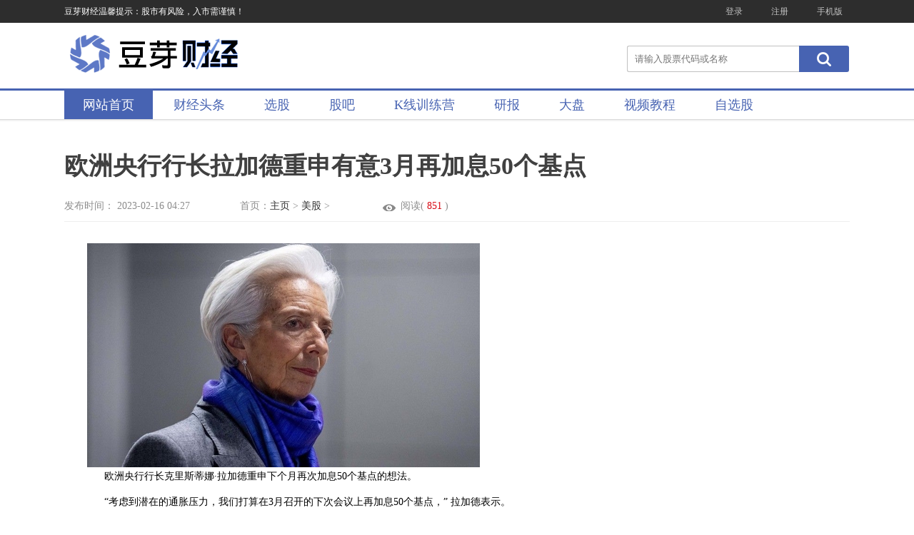

--- FILE ---
content_type: text/html; charset=utf-8
request_url: http://douyacaijing.com/index/article/id/30284.html
body_size: 7119
content:
<!DOCTYPE html PUBLIC "-//W3C//DTD XHTML 1.0 Transitional//EN" "http://www.w3.org/TR/xhtml1/DTD/xhtml1-transitional.dtd">
<html xmlns="http://www.w3.org/1999/xhtml">
<head>
<meta http-equiv="Content-Type" content="text/html; charset=utf-8" />
<meta http-equiv="X-UA-Compatible" content="IE=Edge,chrome=1" >
<title>欧洲央行行长拉加德重申有意3月再加息50个基点</title>
<meta name="keywords" content="" />
<meta name="description" content="" />
<link rel="shortcut icon" href="/Public/images/favicon.ico" />
<link href="/Public/css/listcss.css" rel="stylesheet" type="text/css" /><link href="/Public/css/css.css" rel="stylesheet" type="text/css" />
<link href="/Public/css/icon.css" rel="stylesheet" type="text/css" />
<link href="/Public/css/jquery.bigautocomplete.css" rel="stylesheet" type="text/css" />
</head>
<script type="text/javascript" src="/Public/js/jquery.min.js"></script>
<script type="text/javascript" src="/Public/js/jquery.superslide.2.1.1.js"></script>
<script type="text/javascript" src="/Public/js/jquery.bigautocomplete.js"></script>
	
<script type="text/javascript">if(window.location.toString().indexOf('pref=padindex') != -1){}else{if(/AppleWebKit.*Mobile/i.test(navigator.userAgent) || (/MIDP|SymbianOS|NOKIA|SAMSUNG|LG|NEC|TCL|Alcatel|BIRD|DBTEL|Dopod|PHILIPS|HAIER|LENOVO|MOT-|Nokia|SonyEricsson|SIE-|Amoi|ZTE/.test(navigator.userAgent))){if(window.location.href.indexOf("?mobile")<0){try{if(/Android|Windows Phone|webOS|iPhone|iPod|BlackBerry/i.test(navigator.userAgent)){window.location.href="/mobile/index.html";}else if(/iPad/i.test(navigator.userAgent)){}else{}}catch(e){}}}}</script>
</head>
<body>
<div class="toper">
    <div class="w1100"> <a class="toptips">豆芽财经温馨提示：股市有风险，入市需谨慎！</a>
        <a href="/mobile/" class="swsy">手机版</a>
		        <a class="reg_link swsy">注册</a>
        <a class="login_link swsy">登录</a>    </div>
</div>
<div class="nheader">
    <div class="w1100">
        <div class="nlogo"><a href="/"><img src="/Public/images/logo.png" alt=" "></a></div>
        <div class="search">
            <form  name="formsearch" action="/index/search">
                <input type="text"  name="q" id="search" class="search-keyword fl" autocomplete="off" placeholder="请输入股票代码或名称"/>
                <button type="submit" class="search-submit fl"></button>
            </form>
        </div>
    </div>
</div>
<div class="jjnav">
    <div class="w1100">
        <li><a href="/"  class='current' >网站首页</a></li>
        <li><a href="/index/article_list.html">财经头条</a></li>
        <li><a href="/index/bankuai.html">选股</a></li>
        <li><a href="/index/guba.html">股吧</a></li>
        <li><a href="/index/kline_game.html" target="_blank">K线训练营</a></li>
        <li><a href="/index/article_list/ncid/5.html">研报</a></li>
        <li><a href="/index/article_list/ncid/7.html">大盘</a></li>
        <li><a href="http://qingketang.net/index-lists.html?title=%E8%82%A1%E7%A5%A8" target="_blank">视频教程</a></li>
        <li><a href="/index/zixuangu.html">自选股</a></li>
    </div>
</div>

<div class="main">
<div class="w1100">
  <div class="arctitle">
    <h1>欧洲央行行长拉加德重申有意3月再加息50个基点</h1>
  </div>
  <div class="arcinfo"> <span>发布时间： 2023-02-16 04:27</span><span>首页：<a href='/'>主页</a> > <a href='/index/article_list/class_id/2.html'>美股</a> >  </span><span class="read-num">阅读(<em class="red"> 851 </em>)</span>
    <div class="bdsharebuttonbox"></div>
  </div>
  <div class="pleft"> 
    <!--文章顶部广告4结束-->
    <div class="content">
            
            
				
				
					
			
			
			
	
			
			
			
	
			
			
			

            

    <img src="//n.sinaimg.cn/finance/transform/64/w550h314/20230216/099e-f33541491828f082969a0159dab37ed9.jpg" alt="" data-link="">
<p>　　欧洲央行行长克里斯蒂娜·拉加德重申下个月再次加息50个基点的想法。</p>
<p>　　“考虑到潜在的通胀压力，我们打算在3月召开的下次会议上再加息50个基点，” 拉加德表示。</p>
<p>　　“然后我们将评估我们货币政策的后续路径，” 她说。</p>
<img src="//n.sinaimg.cn/finance/transform/56/w550h306/20230216/1cf7-f4fb6db60fffa4355289aced76f31e19.png" alt="">
<p>　　尽管通胀率连续三个月放缓，但欧洲央行官员仍在强调尚未战胜飞涨的物价。他们担心随着就业者要求涨薪弥补购买力的下降，顽固的潜在价格压力可能会进一步加剧。</p>
<p>　　美国正面临相似的挑战，由此提高了市场对美联储加息次数超过此前预估的押注。</p>
<p>　　几位欧洲央行官员已经强调，计划中下个月50个基点的加息不太可能是本轮最后一次，尽管当前货币紧缩周期的激进程度已创下该行史上之最。</p>
<p>　　爱尔兰央行行长Gabriel Makhlouf是最近表态支持强硬立场的决策者。他周二晚称对继续采取“强有力的行动”持开放态度。</p>
<p>　　拉加德表示，物价压力依然强大，潜在通胀率也居高不下。</p>
<p>　　“把利率维持在限制性水平假以时日将抑制需求，从而降低通胀，它还可以防范通胀预期持续上行的风险，” 她说。</p>				
<style>









			
			</div>
    <!--文章底部广告5开始-->
    <div class="arcsm">文章内容仅供参考，不造成任何投资建议。投资者据此操作，风险自担。</div>
    <div class="arcsm"> 转载自：https://finance.sina.com.cn/stock/usstock/c/2023-02-16/doc-imyfvsqc5539485.shtml      <div class="bdsharebuttonbox"></div>
    </div>
  </div>
  <div class="pright">
    <div class="box w300">
	  	<div class="category"><a href="/index/article_list/ncid/1.html">头条</a><a href="/index/article_list/ncid/2.html">美股</a><a href="/index/article_list/ncid/3.html">研究</a><a href="/index/article_list/ncid/4.html">观察</a><a href="/index/article_list/ncid/5.html">公司</a><a href="/index/article_list/ncid/6.html">个股</a><a href="/index/article_list/ncid/7.html">大盘</a><a href="/index/article_list/ncid/8.html">要闻</a><a href="/index/article_list/ncid/9.html">财经</a><a href="/index/article_list/ncid/10.html">炒股入门</a></div>		

      <div class="tita "><span>随机阅读</span></div>
      <div class="newslist">
        <ul>
			<li><a href="/index/article/id/33087.html" title="尽管美国三次干预，阿根廷比索仍然创下新低" style="max-width:100%"><i></i>尽管美国三次干预，阿根廷比索仍然创下新低</a></li><li><a href="/index/article/id/33086.html" title="激进投资者Starboard购入建筑公司Fluor近5%股份" style="max-width:100%"><i></i>激进投资者Starboard购入建筑公司Fluor近5%股份</a></li><li><a href="/index/article/id/33085.html" title="DeepSeek新模型被硅谷夸疯了！用二维视觉压缩一维文字，单GPU能跑，“谷歌核心机密被开源”" style="max-width:100%"><i></i>DeepSeek新模型被硅谷夸疯了！用二维视觉压缩一维文字，单GPU能跑，“谷歌核心机密被开源”</a></li><li><a href="/index/article/id/33084.html" title="杠杆警报！美股这个“狂热指标”已经超过了1999年和2007年" style="max-width:100%"><i></i>杠杆警报！美股这个“狂热指标”已经超过了1999年和2007年</a></li><li><a href="/index/article/id/33083.html" title="韩国10月前20天出口同比下降7.8%" style="max-width:100%"><i></i>韩国10月前20天出口同比下降7.8%</a></li><li><a href="/index/article/id/33082.html" title="苹果创新高，巴菲特“卖飞”，少赚500亿美元" style="max-width:100%"><i></i>苹果创新高，巴菲特“卖飞”，少赚500亿美元</a></li><li><a href="/index/article/id/33081.html" title="亚马逊云服务AWS恢复正常运行 长达15小时的宕机凸显全球互联网脆弱性" style="max-width:100%"><i></i>亚马逊云服务AWS恢复正常运行 长达15小时的宕机凸显全球互联网脆弱性</a></li><li><a href="/index/article/id/33080.html" title="苹果亚洲供应商股票上涨 因iPhone乐观情绪升温" style="max-width:100%"><i></i>苹果亚洲供应商股票上涨 因iPhone乐观情绪升温</a></li><li><a href="/index/article/id/33079.html" title="耗资2.5亿美元白宫宴会厅开始建设，特朗普声称没花纳税人一分钱" style="max-width:100%"><i></i>耗资2.5亿美元白宫宴会厅开始建设，特朗普声称没花纳税人一分钱</a></li><li><a href="/index/article/id/33078.html" title="韩国首尔综指日内涨幅扩大至2% 续创历史新高" style="max-width:100%"><i></i>韩国首尔综指日内涨幅扩大至2% 续创历史新高</a></li><li><a href="/index/article/id/33077.html" title="日本首相选举前夕 日经指数创历史新高" style="max-width:100%"><i></i>日本首相选举前夕 日经指数创历史新高</a></li><li><a href="/index/article/id/33076.html" title="韩国Kospi指数升至纪录新高 受贸易数据及降低股息税预期推动" style="max-width:100%"><i></i>韩国Kospi指数升至纪录新高 受贸易数据及降低股息税预期推动</a></li>        </ul>
      </div>
    </div>
  </div>
</div>
<div class="gotop">Top</div>
<div class="link" style="margin-top:10px;">
    <div class="link_t">友情链接：</div>
    <div class="box">
<a href="https://www.lunkan.com" target="_blank">轮看财经</a>
<a href="https://www.lmdental.com.tw/periodontal_disease.html" target="_blank">高雄水雷射治療</a>
<a href="https://www.niutise.com.tw/hufu.html" target="_blank">台南護膚保養推薦</a>
<a href="https://www.tini.com.tw/mao.html" target="_blank">台中貓抓布沙發</a>
<a href="https://www.5nft.com" target="_blank">NFT资讯</a>
<a href="https://www.japan-ok.com" target="_blank">北島屋</a>
<a href="https://mental-clinic.com.tw/%E6%A1%83%E5%9C%92%E6%86%82%E9%AC%B1%E7%97%87/" target="_blank">桃園憂鬱症</a>
<a href="https://www.7149gg.com/" target="_blank">7149手游网</a>
<a href="https://www.panhong.tw/" target="_blank">紙棧板</a>
<a href="https://www.dzwyzzs.cn" target="_blank">策立棠手游网</a>
<a href="https://clashx.cc/download-center/" target="_blank">Clash客户端下载</a>
<a href="https://www.elflower.com.tw/product_01.html" target="_blank">高雄花藝教室推薦</a>
<a href="http://www.xinhuajianshe.com" target="_blank">xinhuajianshe.com</a>
<a href="http://www.xh0235.cn" target="_blank">抖音账号出售</a>
<a href="https://www.qwqdown.com" target="_blank">百度网盘解析</a>
<a href="https://www.tini.com.tw/canzhuo.html" target="_blank">台中餐桌推薦</a>
<a href="https://didi.seowhy.com" target="_blank">搜外友链</a>
<a href="https://www.weisia.com.tw/meiti.html" target="_blank">台南精油spa</a>
<a href="http://www.gouhao99.cn" target="_blank">抖音号购买</a>
<a href="https://www.11meigui.com/chinese-converter" target="_blank">繁体字转换</a>
<a href="https://www.dingdianxh.com/read/18146/" target="_blank">夜无疆</a>
<a href="https://www.wpssoft.com/download.html" target="_blank">WPS下载</a>
<a href="https://www.apple-agents.com.tw/" target="_blank">高雄蘋果電腦維修</a>
<a href="https://www.doryclinic.com.tw/UroLift_prostatic_urethral_lift.html" target="_blank">攝護腺雷射手術</a>
<a href="https://www.tscasa.com.tw/" target="_blank">高雄買沙發推薦</a>
<a href="https://jiedianbi.com" target="_blank">节点币</a>
<a href="https://www.jiuwang.com.tw/product-12.html" target="_blank">60B遮煙防火捲簾</a>
<a href="https://panda503.com/ho-download" target="_blank">海鸥加速器破解版</a>
<a href="https://pandasafe.co/uncategorized/nmfy-jsq" target="_blank">免费的科学上网工具</a>
<a href="https://404panda.com/blog/user-profile" target="_blank">reddit用户画像</a>
<a href="https://jiasupanda.com/ai-content-detection-website" target="_blank">AI内容检测</a>
<a href="https://baozang.io/2057" target="_blank">AI换脸教程</a>
<a href="https://baozang.io/902" target="_blank">AI视频翻译</a>
<a href="https://potato-chat.com/evaluation/browse-foreign-websites-vpns" target="_blank">免费翻到国外</a>
<a href="https://jsbolo.co/cp/googlescholar-download.html" target="_blank">GoogleScholar官网</a>
<a href="https://404panda.com/blog/download" target="_blank">ChatGPT下载</a>
<a href="https://pandatoolbox.info/discount/lb-jsq-new.html" target="_blank">最好用的上外网梯子</a>
<a href="https://rushpanda.org/gangshou-new.html" target="_blank">纲手本子同人漫画</a>
<a href="https://jslobo.com/huojian-new" target="_blank">小火箭加速器梯子</a>
<a href="https://jstudo.com/tutorial/fwgwwz-jsq" target="_blank">访问国外网站的加速器</a>

	</div>
</div>
<div class="clear"></div>
<div class="foot">
    <div class="f_box1">
        <p></p>
        <p>本站不良内容举报联系客服QQ：1026953886@qq.com 官方微信：jrqianlong</p>
        <p>未经本站书面特别授权，请勿转载或建立镜像</p>
        <p class="pic"> <img src="/Public/images/bot_1.jpg"/> <img src="/Public/images/bot_2.jpg"/> <img src="/Public/images/bot_3.jpg"/> <img src="/Public/images/bot_4.jpg"/> <img src="/Public/images/bot_5.jpg"/> </p>
    </div>
    <div class="f_box2">Copyright &copy; 2002-2021 豆芽财经网 <a href="http://beian.miit.gov.cn" target="_blank" rel="nofollow">京ICP备17023408号-1 <script type="text/javascript" src="//js.users.51.la/21967845.js"></script>

</a>
</div>
</div>

<div class="modal"></div>
<div class="login">
    <div class="login_title">
		<span class="close_before"></span> 手机登录 <span class="login_close"></span> 
	</div>
	<div class="login_body">
        <form id="login">
				<p><input type="text" class="mobile" name="mobile" value="" placeholder="&nbsp; &nbsp; 请输入手机号" autocomplete="off" /></p>
				<p><input type="text" class="password" name="pwd" value=""  placeholder="&nbsp; &nbsp; 登录密码" autocomplete="off"/></p>
				<p><a class="reg_btn">没有账号，立即注册</a></p>
				<p><input type="button" id="login_sumint" class="submit" name="submit" value="登 录" /></p>
			</form>
    </div>
</div>

<div class="reg">
    <div class="reg_title">
		<span class="close_before"></span> 手机注册 <span class="reg_close"></span> 
	</div>
	<div class="reg_body">
        <form id="reg">
				<p><input type="text" class="mobile" name="mobile" value="" placeholder="&nbsp; &nbsp; 请输入手机号" autocomplete="off" /></p>
				<p><input type="text" class="password" name="pwd" value=""  placeholder="&nbsp; &nbsp; 登录密码" autocomplete="off"/></p>
				<p><a class="login_btn">已有账号，立即登录</a></p>
				<p><input type="button" id="reg_sumint" class="submit" name="submit" value="注 册" /></p>
			</form>
    </div>
</div>
<div id="ajax">SSS</div>
</body></html>
<script src="/Public/js/search_tips.js"></script>
<script>
$(function(){
	$(".gotop").click(function(){
		$('html,body').animate({
            scrollTop: 0
        },600);
	});
	$(window).scroll(function(e) {
	    p = $(this).scrollTop();
		if(p>600){
			$(".gotop").fadeIn();		
		}else{
			$(".gotop").fadeOut();		
		}
	});
	$(".login_link").click(function(){
		$(".modal").show();
		$(".login").show();	
	});
	$(".modal,.login_close").click(function(){
		$(".modal").fadeOut();
		$(".login").hide();		
	});
	$("#login_sumint").click(function(){
		if($(".login .mobile").val()==""){
			$(".login .mobile").focus();
			return false;
		}
		if($(".login .password").val()==""){
			$(".login .password").focus();
			return false;
		}
		$.ajax({
			url:'/index/login_action.html',
			type:'post',
			data:$("#login").serialize(),
			dataType:'json',
			success:function(data){
				$("#ajax").text(data.info).fadeIn();				
				if(data.status==1){
					setTimeout(function(){
						$(".login").fadeOut();
						$(".modal").fadeOut();
						$("#ajax").fadeOut();
						 location.reload();
					},1500);
				}else{
					setTimeout(function(){
						$("#ajax").fadeOut();
					},1500);
				}
			},
		});

	});
	$(".reg_btn").click(function(){
		$(".login").fadeOut();
		$(".reg").fadeIn();			
	});
	$(".reg_link").click(function(){
		$(".modal").show();
		$(".reg").show();			
	});
	$(".modal,.reg_close").click(function(){
		$(".modal").fadeOut();
		$(".reg").hide();		
	});
	$("#reg_sumint").click(function(){
		if($(".reg .mobile").val()==""){
			$(".reg .mobile").focus();
			return false;
		}
		if($(".reg .password").val()==""){
			$(".reg .password").focus();
			return false;
		}
		$.ajax({
			url:'/index/reg_action.html',
			type:'post',
			data:$("#reg").serialize(),
			dataType:'json',
			success:function(data){
				$("#ajax").text(data.info).fadeIn();				
				if(data.status==1){
					setTimeout(function(){
						$(".reg").fadeOut();
						$(".modal").fadeOut();
						$("#ajax").fadeOut();
						 location.reload();
					},1500);
				}else{
					setTimeout(function(){
						$(".modal").fadeOut();
						$("#ajax").fadeOut();
					},1500);
				}
			},
		});
	});
	$(".login_btn").click(function(){
		$(".reg").fadeOut();
		$(".login").fadeIn();			
	});
	
	$("#search").bigAutocomplete({
		width:240,
		data:keys,
		callback:function(data){
		}
	});
	
	//提交评论
	$(".add_submit").click(function(){
		$.ajax({
			url: '/index/topic_save.html',
			type: 'post',
			data:{"code":$("#code").val(),"pinglun":$("#pinglun").val(),"topic_id":$("#topic_id").val()},
			dataType:'json',
			success: function (data) {
				$("#ajax").text(data.msg).show();
				if(data.islogin==0){
					$(".modal").show();
					$(".login").show();
					return false;
				}else if(data.ret==1){
					location.reload();
				}
				setTimeout(function(){
					$("#ajax").fadeOut();
				},1000);
			}
		});
	});
	//
	$(".show_zan").click(function(){
		$(this).siblings().show();
		$(".guba_cover").show();
	});
	$(".guba_cover").click(function(){
		$(".actions").hide();
		$(".right_icon").hide();
		$(".guba_cover").fadeOut();
		$("#topic_id").val("");
	});
	$(".zan").click(function(){
		var tid=$(this).attr("data-index");
		$.ajax({
			url: '/index/topic_zan.html',
			type: 'post',
			data:{"topic_id":tid},
			dataType:'json',
			success: function (data) {
				if(data.islogin==0){
					$(".modal").show();
					$(".login").show();
					return false;
				}else if(data.ret==1){
					$(".actions").hide();
					$(".right_icon").hide();
					$(".guba_cover").fadeOut();				
				}
				$("#ajax").text(data.msg).show();
				setTimeout(function(){
					$("#ajax").fadeOut();
				},1000);
			}
		});
		
	});
	$(".pinglun").click(function(){
		var tid=$(this).attr("data-index");
		$("#topic_id").val(tid);
		$("#pinglun").focus();
	});
});
</script>

<script>
$(function(){
	$(".app-kaihu-qr").hide();
	$(".content").find("span").each(function(i,e){
		if($(e).attr('id').substr(0,6)=='stock_'){
			var code=$(e).attr('id').substr(6,8);
			$(e).html("<a href='/index/hangqing/code/"+code+".html' target='blank'>"+$(e).text()+"</a>");			
		}
	});
});
</script>

--- FILE ---
content_type: text/css
request_url: http://douyacaijing.com/Public/css/listcss.css
body_size: 13496
content:
/* AB模版网 做最好的织梦整站模板下载网站 Www.AdminBuy.Cn */
/* QQ：9490489 */
/* 仿站：Fang.AdminBuy.Cn */
/* 图标：Sc.AdminBuy.Cn */
@charset "utf-8";
body, h1, h2, h3, h4, h5, h6, dl, dt, dd, ul, ol, li, th, td, p, blockquote, pre, form, fieldset, legend, input, button, textarea, hr, span {
	margin: 0;
	padding: 0;
}
body {
	font-size: 12px;
	font-family: "Microsoft YaHei" ! important;
	color: #000000;
	background: #fff;
	margin: 0 auto;
	padding: 0px;
}
a {
	text-decoration: none;
	color: #235aa7;
	outline: none;
}
a:active {
star:expression(this.onFocus=this.blur());
}
img {
	border: 0px;
	vertical-align: middle;
}
li {
	list-style: none;
}
.pt10 {
	padding-top: 10px;
}
.pl10 {
	padding-left: 10px;
}
.pr10 {
	padding-right: 10px;
}
.pb10 {
	padding-bottom: 10px;
}
.pn5 {
	padding: 5px;
}
.pt5 {
	padding-top: 5px;
}
.pl5 {
	padding-left: 5px;
}
.pr5 {
	padding-right: 5px;
}
.pb5 {
	padding-bottom: 5px;
}
.mt10 {
	margin-top: 10px;
}
.mt30 {
	margin-top: 30px;
}
.ml10 {
	margin-left: 10px;
}
.mr10 {
	margin-right: 10px;
}
.mb10 {
	margin-bottom: 10px;
}
.mn5 {
	margin: 5px;
}
.mt5 {
	margin-top: 5px;
}
.ml5 {
	margin-left: 5px;
}
.mr5 {
	margin-right: 5px;
}
.mb5 {
	margin-bottom: 5px;
}
.w1100 {
	width: 1100px;
	overflow: hidden;
	margin: 0 auto;
}
.toper {
	width: 100%;
	height: 32px;
	line-height: 32px;
	min-width: 1100px;
	background: #2d2d2d;
}
.toper .login {
	width: 360px;
	height: auto;
	float: left;
	color: #ffffff;
}
.toper .login input {
	width: 110px;
	height: 16px;
	line-height: 16px;
	border: 1px solid #7d7d7d;
	float: left;
	margin-top: 5px;
	margin-right: 4px;
}
.toper .login input.denglu {
	width: 38px;
	height: 20px;
	line-height: 20px;
	background: #ef3737;
	text-align: center;
	border: 0 none;
	color: #ffffff;
	font-size: 12px;
	margin-right: 25px;
}
.toper .login a {
	color: #c1c1c1;
	height: auto;
	float: left;
}
.toper .login a.reg {
}
.toper a.swsy {
	color: #c1c1c1;
}
.topnav {
	width: 100%;
	height: 34px;
	line-height: 34px;
	height: 34px;
	line-height: 34px;
	font-size: 14px;
	color: #000000;
	text-align: center;
	margin-top: 9px;
}
.topnav a {
	display: inline-block;
	height: 34px;
	line-height: 34px;
	font-size: 17px;
	color: #000000;
	padding: 0 10px;
}
.topnav a:hover {
	color: #ef3737;
}
.main {
	width: 100%;
	height: auto;
	min-width: 1100px;
}
.w360 {
	width: 360px;
}
.w340 {
	width: 340px;
}
.w400 {
	width: 400px;
}
.mr60 {
	margin-right: 60px;
}
.mr85 {
	margin-right: 85px;
}
.mr30 {
	margin-right: 30px;
}
.mt25 {
	margin-top: 25px;
}
.left {
	float: left;
}
.mid {
	float: left;
}
.right {
	float: right;
}
.con {
	width: 100%;
	float: left;
}
.topnav {
	width: 100%;
	height: 34px;
	line-height: 34px;
	height: 34px;
	line-height: 34px;
	font-size: 14px;
	color: #000000;
	text-align: center;
	margin-top: 9px;
}
.topnav a {
	display: inline-block;
	height: 34px;
	line-height: 34px;
	font-size: 17px;
	color: #000000;
	padding: 0 15px;
}
.topnav a:hover {
	color: #ef3737;
}
.footer {
	width: 100%;
	height: 39px;
	background: #333333;
	line-height: 39px;
font-size:
}
.ftnav {
	width: 1000px;
	height: auto;
	float: left;
	font-size: 12px;
	color: #616161;
	text-align: center;
}
.footer span {
	width: 200px;
	float: left;
	color: #ffffff;
}
.ftnav a {
	display: inline-block;
	font-size: 12px;
	color: #dddddd;
	margin: 0 5px;
}
/*ƽ̨�б� b*/
.boxx {
	color: #414141;
	font-size: 16px;
	margin: 0 auto;
	width: 1100px;
	display: table;
}
.boxx .navv a {
	color: #414141;
	display: inline-block;
	font-size: 16px;
	line-height: 50px;
}
.boxx .navv .text {
	background: rgba(0, 0, 0, 0) url("../images/nav-img.png") no-repeat scroll 55px 18px;
}
.boxx .navv .renren {
	background: rgba(0, 0, 0, 0) none repeat scroll 0 0;
}
.pleft {
	width: 740px;
	height: auto;
	float: left;
}
.article-wrap {
	background: #fff none repeat scroll 0 0;
}
.excerpt {
	background-color: #fff;
	border-bottom: 1px solid #eaeaea;
	overflow: hidden;
	padding: 20px 20px 20px 277px;
	position: relative;
	transition: all 0.3s ease 0s;
	z-index: 1;
}
.excerpt:hover {
	background-color: #f7f6fb;
}
.excerptn {
	padding: 20px 20px 20px 20px;
}
.excerpt .focus {
	float: left;
	height: 150px;
	margin-left: -257px;
	width: 242px;
}
.focus {
	overflow: hidden;
	position: relative;
}
.focus .mask-tags {
	bottom: 0;
	left: 0;
	position: absolute;
	z-index: 999;
}
.focus .thumb, .focus img {
	transition: all 0.4s ease 0s;
}
.focus .thumb:hover, .focus img:hover {
	transform: scale(1.1);
}
.excerpt .cat {
	background-color: #da3f3f;
	color: #fff;
	display: inline-block;
	font-size: 12px;
	margin-right: 6px;
	padding: 3px 6px;
	position: relative;
	top: -2px;
}
.excerpt .cat:hover {
	opacity: 0.85;
}
.excerpt .cat i {
	border-bottom: 4px solid transparent;
	border-left: 4px solid #da3f3f;
	border-top: 4px solid transparent;
	display: inline-block;
	height: 0;
	margin-top: -4px;
	position: absolute;
	right: -4px;
	top: 50%;
	vertical-align: middle;
	width: 0;
}
.excerpt h3 {
	display: inline;
	font-size: 18px;
	font-weight: 600;
	line-height: 24px;
	margin-top: 0;
}
.excerpt h3 a {
	transition: all 0.3s ease 0s;
	color: #000;
}
.excerpt .brief {
	color: #666;
	font-size: 12px;
	line-height: 1.8em;
	min-height: 50px;
	overflow-wrap: break-word;
}
.excerpt header, .excerpt .meta, .excerpt .brief {
	margin-bottom: 10px;
}
.excerpt .time, .excerpt .pv, .excerpt .comment, .excerpt .author {
	margin: 0;
	padding-right: 10px;
	color: #ababab;
}
.excerpt .meta span {
	border-right: 1px solid #eaeaea;
	margin-right: 10px;
}
.excerpt .meta span:last-of-type {
	border: 0 none;
}
.excerpt .label {
	background: #3d3840 none repeat scroll 0 0;
	font-size: 14px;
	font-weight: normal;
	padding: 2px 5px;
	position: relative;
	top: -2px;
}
.mask-tags {
	color: #fff;
	display: block;
	font-size: 12px;
	opacity: 0.9;
	padding: 5px 10px;
}
.mask-color-1 {
	background: #fec442 none repeat scroll 0 0;
}
.mask-color-2 {
	background: #51998c none repeat scroll 0 0;
}
.mask-color-3 {
	background: #e65043 none repeat scroll 0 0;
}
.mask-color-4 {
	background: #56a28d none repeat scroll 0 0;
}
.mask-color-5 {
	background: #666 none repeat scroll 0 0;
}
.tg_pages {
	clear: both;
	margin: 20px;
	overflow: hidden;
	margin-left: 0px;
	text-align: center;
	font-size: 12px
}
.tg_pages a {
	float:left;
	border: 1px solid #ccc;
	padding: 4px 12px;
	margin: 0 1px;
	line-height: 24px;
	background: #fff;
	color: #999
}
.tg_pages a:hover {
	background: #4763b2;
	color: #fff;
	border: 1px solid #4763b2
}
.tg_pages a:hover{
	color: #fff;
}
.tg_pages .current {
	float:left;
	display:block;
	border: 1px solid #4763b2;
	padding: 4px 12px;
	margin: 0 1px;
	line-height:24px;
	background: #4763b2;
	color: #fff;
}

.tg_pages a {
	display: block;
	color: #999
}
.tg_pages a:hover {
	color: #fff;
}
.title2 {
	border-bottom: 1px solid #d7d7d7
}
.title2 h3 {
	display: inline-block;
	border-bottom: 2px solid #ff3f34;
	padding-bottom: 5px
}
.title2 a {
	margin-top: 5px;
	font-size: 12px;
}
.pright {
	width: 360px;
	height: auto;
	float: right;
}
.slideTxtBox {
	width: 360px;
	float: left;
	text-align: left;
}
.slideTxtBox .hd {
	height: 35px;
	line-height: 35px;
	background: #f0f0f0;
	border-bottom: 0px solid #ddd;
	position: relative;
	border-top: 3px solid #404040;
}
.slideTxtBox .hd ul {
	float: left;
	height: 35px;
	width: 100%;
}
.slideTxtBox .hd ul li {
	float: left;
	width: 50%;
	display: inline-block;
	text-align: center;
	box-sizing: border-box;
	cursor: pointer;
	font-size: 14px
}
.slideTxtBox .hd ul li span {
	font-size: 14px
}
.slideTxtBox .hd ul li.on {
	height: 35px;
	background: #fff;
	border: 1px solid #ddd;
	border-bottom: 2px solid #fff;
}
.slideTxtBox .bd ul {
	padding: 15px 0;
	zoom: 1;
}
.slideTxtBox .bd li {
	height: 34px;
	line-height: 34px;
	border-bottom: 1px solid #dddddd;
	width: 360px;
}
.slideTxtBox .bd li .date {
	float: right;
	color: #ff3333;
}
.slideTxtBox .bd li a {
	color: #404040;
	font-size: 14px
}
.slideTxtBox .bd li i {
	color: #888888;
	font-style: normal;
	margin-right: 10px;
	font-weight: bold;
}
.ravd {
	float: left;
	margin-top: 10px;
	width: 100%;
	height: 250px;
	width: 300px;
	margin: 10px 0
}
.ravd span {
	border: 1px dotted #eaeaea;
	width: 298px;
	height: 248px;
	line-height: 248px;
	display: block;
	text-align: center
}
.ravd img {
	float: left;
	width: 100%;
}
.ltrt {
	float: left;
	height: auto;
	width: 100%;
	margin-top: 20px;
}
.ltrt .title {
	border-bottom: 1px solid #e60012;
	float: left;
	height: 36px;
	width: 100%;
}
.ltrt .title span {
	color: #2f2f2f;
	float: left;
	font-size: 16px;
	font-weight: bold;
	height: 36px;
	letter-spacing: 2px;
	line-height: 36px;
}
.ltrtlist {
	float: left;
	height: auto;
	width: 100%;
}
.ltrtlist li {
	border-bottom: 1px dotted #ccc;
	float: left;
	height: auto;
	width: 100%;
}
.ltrtlist li a {
	display: block;
	float: left;
	height: 39px;
	line-height: 39px;
	overflow: hidden;
	text-overflow: ellipsis;
	white-space: nowrap;
	width: 100%;
	color: #000000;
}
.ltrtlist li a i {
	background: #ff7c86 none repeat scroll 0 0;
	color: #ffffff;
	display: inline-block;
	float: left;
	font-style: normal;
	height: 18px;
	line-height: 18px;
	margin-right: 10px;
	margin-top: 10px;
	text-align: center;
	width: 18px;
	border-radius: 9px;
}
.ltrtlist li a i.first {
	background: #e60012 none repeat scroll 0 0;
	color: #ffffff;
}
.jjcptj_list {
	float: left;
	height: auto;
	width: 300px;
}
.jjcptj_list li {
	display: inline-block;
	float: left;
	height: 140px;
	padding-left: 0;
	padding-top: 20px;
	width: 300px;
}
.jjcptj_list li span.title {
	color: #000;
	display: block;
	float: left;
	font-family: ΢���ź�;
	font-size: 18px;
	font-weight: bold;
	height: auto;
	width: 100%;
	border-bottom: 0 none;
}
.jjcptj_list li em {
	border: 1px solid #ec6200;
	color: #ff272b;
	display: inline-block;
	font-family: ΢���ź�;
	font-size: 12px;
	font-style: normal;
	height: 22px;
	line-height: 22px;
	margin-top: 10px;
	padding: 0 7px;
}
.jjcptj_list li .txt1 {
	color: #999;
	display: block;
	font-family: ΢���ź�;
	font-size: 14px;
	margin-top: 10px;
}
.jjcptj_list li .txt1 span {
	color: #ff0106;
	font-family: ΢���ź�;
}
.jjcptj_list li .txt1 span i {
	font-size: 30px;
	font-weight: bold;
	line-height: 30px;
}
.jjcptj_list li .bottom {
	color: #999;
	height: 28px;
	line-height: 28px;
	width: 280px;
}
.jjcptj_list li .bottom span {
	display: inline;
	float: left;
}
.jjcptj_list li a.bn {
	background: #ff0107 none repeat scroll 0 0;
	border-radius: 5px;
	color: #fff;
	display: inline;
	float: right;
	font-size: 14px;
	text-align: center;
	width: 88px;
}
/*ƽ̨�б� e*/

/*����ҳ b*/
.topavd {
	border: 1px solid #e6e6e6;
	margin: 5px auto 0;
	padding: 5px 0;
	width: 1185px;
}
.topavd img {
	width: 100%;
}
/*����ҳ e*/
.archeader {
	width: 100%;
	min-width: 1100px;
	border-bottom: 0px solid #000;
	height: 30px;
	border-bottom: 1px solid #cdcdcd;
	padding: 10px 0;
}
.arclogo {
	width: 126px;
	height: 30px;
	float: left;
	margin-right: 20px;
}
.arclogo img {
	width: 126px;
	height: 30px;
	float: left;
}
.position {
	float: left;
	height: 30px;
	line-height: 30px;
	font-size: 16px;
	color: #505050;
}
.position a {
	font-size: 16px;
	color: #505050;
	display: inline-block;
}
.arctitle {
	width: 100%;
	height: 100px;
	line-height: 130px;
	float: left;
	white-space: nowrap;
	text-overflow: ellipsis;
	overflow: hidden;
}
.arctitle h1 {
	font-size: 34px;
	color: #404040;
	font-weight: bold;
}
.arcinfo {
	width: 100%;
	height: 42px;
	line-height: 42px;
	color: #8d8d8d;
	font-size: 14px;
	float: left;
	border-bottom: 1px solid #eeeeee;
	margin-bottom: 30px;
}
.arcinfo span em {
	font-style: normal;
	color: #d80711;
}
.arcinfo span {
	margin-right: 70px;
}
.arcinfo span.read-num {
	background: url("../images/bg09.gif") no-repeat scroll 0 0;
	padding-left: 25px;
}
.arcinfo span.comment-num {
	background: url("../images/bg09.gif") no-repeat scroll 0 -30px;
	padding-left: 25px;
}
.arcinfo span i {
	color: #ed1c24;
	font-style: normal;
}
.bdsharebuttonbox {
	min-width: 100px;
	float: right;
}
.bdsharebuttonbox span {
	float: left;
	height: 32px;
	line-height: 32px;
	margin-right: 10px;
	margin-top: 5px;
}
.shareWrap a {
	background-repeat: no-repeat;
	display: block;
	margin: 0 0 0 6px;
}
.shareWrap a {
	background-image: url("../images/icons_32gray.png");
}
.shareWrap a.bds_weixin {
	background-image: url("../images/icons_32gray.png");
	background-position: 0 0 !important;
}
.shareWrap a.bds_sqq {
	background-image: url("../images/icons_32gray.png");
	background-position: 0 -100px !important;
}
.shareWrap a.bds_qzone {
	background-image: url("../images/icons_32gray.png");
	background-position: 0 -150px !important;
}
.shareWrap a.bds_tsina {
	background-image: url("../images/icons_32gray.png");
	background-position: 0 -50px !important;
}
.shareWrap a:hover {
	background-image: url("../images/icons_32.png");
	background-repeat: no-repeat;
}
.shareWrap a.bds_more {
	background: rgba(0, 0, 0, 0) none repeat scroll 0 0;
	height: 32px;
	line-height: 32px;
	text-indent: inherit !important;
	width: auto !important;
}
.bdshare_popup_box {
	box-shadow: 0 0 5px rgba(0, 0, 0, 0.3);
}
.bdshare_popup_bottom, .bdshare_dialog_top, .bdshare_popup_top {
	display: none;
}
.content {
	line-height: 30px;
	font-size: 14px;
}
.content img{max-width:90%; margin-left:32px;}
.content p {
	text-indent: 2em;
	font-size: 14px;
	line-height:26px;
	padding-bottom:10px;
}
.content a{color:#4763b2;}
.content a:hover{text-decoration:underline;}
.arcsm {
	width: 100%;
	height: 50px;
	line-height: 50px;
	font-size: 12px;
	color: #737373;
	float: left;
	border-bottom: 1px solid #7f7f7f;
	margin-top: 20px;
}
.box {
}
.hd {
	height: 35px;
	line-height: 35px;
	background: #f0f0f0;
	border-bottom: 0px solid #ddd;
	position: relative;
	border-top: 3px solid #404040;
}
.box {
}
.hd ul {
	float: left;
	height: 35px;
	width: 100%;
}
.box {
}
.hd ul li {
	float: left;
	width: 50%;
	display: inline-block;
	text-align: center;
	box-sizing: border-box;
	cursor: pointer;
	font-size: 14px
}
.box {
}
.hd ul li.on {
	height: 35px;
	background: #fff;
	border: 1px solid #ddd;
	border-bottom: 2px solid #fff;
}
#SOHUCS {
	float: left;
}
#SOHUCS #SOHU_MAIN .module-cmt-box .post-wrap-w .wrap-action-w .cbox-prompt-w span.prompt-empty-w, #SOHUCS #SOHU_MAIN .module-cmt-float-bar .wrap-cont-w .cont-form-w .form-text-w span.text-null, #SOHUCS #SOHU_MAIN .module-cmt-float-bar .wrap-cont-w .cont-minwidth-w div.cont-comment-w a.comment-link-w, #SOHUCS #SOHU_MAIN .module-cmt-float-bar .wrap-cont-w .cont-minwidth-w div.cont-comment-w span.comment-text-w, #SOHUCS #SOHU_MAIN .module-cmt-footer .section-service-w div.service-wrap-w a:hover, #SOHUCS #SOHU_MAIN .module-cmt-header .section-cbox-w .block-head-w div.header-login, #SOHUCS #SOHU_MAIN .module-cmt-header .section-title-w .title-user-w .user-wrap-w span.wrap-name-w, #SOHUCS #SOHU_MAIN .module-cmt-list .action-click-gw span.click-disable-eg a em.icon-name-bg, #SOHUCS #SOHU_MAIN .module-cmt-list .block-title-gw ul li div.title-name-gw, #SOHUCS #SOHU_MAIN .module-cmt-list .cmt-list-type .cmt-list-number .comment-number span.number, #SOHUCS #SOHU_MAIN .module-cmt-list .cmt-list-type .cmt-list-number span.comment-number, #SOHUCS #SOHU_MAIN .module-cmt-list .cmt-list-type .type-lists li.active, #SOHUCS #SOHU_MAIN .module-cmt-list .msg-wrap-gw .wrap-action-gw .action-click-gw span a:hover, #SOHUCS #SOHU_MAIN .module-cmt-list .picture-box-gw div.box-action-gw a:hover, #SOHUCS #SOHU_MAIN .module-cmt-list .wrap-action-gw .action-click-gw span a:hover em.icon-name-bg, #SOHUCS #SOHU_MAIN .module-cmt-list .wrap-user-gw span.user-name-gw a {
	color: #e74851;
}
#SOHUCS #SOHU_MAIN .module-cmt-box .post-wrap-w .wrap-action-w .action-function-w .uploading-wrapper-dw div.wrapper-image-dw, #SOHUCS #SOHU_MAIN .module-cmt-box .post-wrap-w div.post-wrap-main, #SOHUCS #SOHU_MAIN .module-cmt-float-bar .wrap-cont-w .cont-form-w div.form-text-w, #SOHUCS #SOHU_MAIN .module-cmt-header .section-cbox-w .block-head-w div.header-login, #SOHUCS #SOHU_MAIN .module-cmt-list .module-cmt-box .post-wrap-w div.post-wrap-main {
	border-color: #e74851;
}
#SOHUCS #SOHU_MAIN .module-cmt-header .section-cbox-w .block-head-w div.header-login-ie {
	background-image: url("../images/photo-mask.png") !important;
}
#SOHUCS #SOHU_MAIN .module-cmt-list .cmt-list-type div.cmt-list-border {
	background-color: #e74851;
}
#SOHUCS #SOHU_MAIN .module-cmt-list .block-title-gw ul li .title-name-gw div.title-name-gw-tag {
	background-image: url("../images/title-tag.png");
}
#SOHUCS #SOHU_MAIN .module-cmt-list .picture-box-gw .box-action-gw ul li.action-hide-gw:hover i.area-icon-gw {
	background-image: url("../images/pack-up-active.png");
}
#SOHUCS #SOHU_MAIN .module-cmt-list .picture-box-gw .box-action-gw ul li.action-look-gw:hover i.area-icon-gw {
	background-image: url("../images/look-img-active.png");
}
#SOHUCS #SOHU_MAIN .module-cmt-list .wrap-action-gw .action-click-gw span.click-prop-gw .prop-span a {
	background-image: url("../images/prop-ico.png");
}
#SOHUCS #SOHU_MAIN .module-cmt-box .post-wrap-w .wrap-action-w .action-issue-w .issue-btn-w a button.btn-fw {
	background-image: url("../images/post-btn.png");
}
#SOHUCS #SOHU_MAIN .module-cmt-box .post-wrap-w .wrap-action-w .action-issue-w .issue-btn-w a button.btn-fw:hover {
}
#SOHUCS #SOHU_MAIN .module-cmt-list .cmt-list-type .type-lists li.active {
	background-image: url("../images/cmtlist-bg-active.png");
}
#SOHUCS #SOHU_MAIN .module-cmt-box .post-wrap-w div.post-wrap-border-r {
	background-image: url("../images/border-r.png");
}
#SOHUCS #SOHU_MAIN .module-cmt-box .post-wrap-w div.post-wrap-border-l {
	background-image: url("../images/border-l.png");
}
#SOHUCS #SOHU_MAIN .module-cmt-box .post-wrap-w div.post-wrap-border-t .post-wrap-border-t-l {
	background-image: url("../images/border-t.png");
}
#SOHUCS #SOHU_MAIN .module-cmt-box .post-wrap-w .post-wrap-border-t div.post-wrap-border-t-r {
	border-top: 1px solid #e74851;
}
#SOHUCS #SOHU_MAIN .module-cmt-box .post-wrap-w .wrap-action-w .action-function-w div.face-wrapper-dw {
	background-image: url("../images/face-bg.png");
}
#SOHUCS #SOHU_MAIN .module-cmt-float-bar .wrap-cont-w .cont-minwidth-w .cont-comment-w a.comment-link-w .comment-link-num span.comment-link-numtext {
	background-image: url("../images/cmt-num-bg2.png");
}
#SOHUCS #SOHU_MAIN .module-cmt-float-bar .wrap-cont-w .cont-minwidth-w .cont-comment-w a.comment-link-w span.comment-link-num {
 ?background-image: url("../images/cmt-num-bg1.png");
}
#SOHUCS #SOHU_MAIN .module-cmt-float-bar .wrap-cont-w .cont-minwidth-w div.hidden-corner {
	background-image: url("../images/cmt-box-bg1.png");
}
#SOHUCS #SOHU_MAIN .module-cmt-float-bar .wrap-cont-w .cont-form-w .form-text-w a.button-w, #SOHUCS #SOHU_MAIN .module-cmt-float-bar .wrap-cont-w .cont-form-w div.form-text-w .btn-load-bf {
	background-image: url("../images/bt-changyan.png");
}
#SOHUCS #SOHU_MAIN .module-cmt-float-bar .wrap-cont-w .cont-form-w .form-text-w a.button-w:hover {
	background-image: url("../images/bt-changyan-hover.png");
}
#SOHUCS #SOHU_MAIN .module-cmt-box .post-wrap-w .wrap-action-w .action-function-w .uploading-wrapper-dw div.uploading-wrapper-dw-t {
	background-image: url("../images/pic-bg-t.png");
}
#SOHUCS #SOHU_MAIN .module-cmt-box .post-wrap-w .wrap-action-w .action-function-w .uploading-wrapper-dw div.uploading-wrapper-dw-b {
	background-image: url("../images/pic-bg-b.png");
}
#SOHUCS #SOHU_MAIN .module-cmt-header .section-cbox-w .block-head-w div.head-img-ie-mask {
	background-image: url("../images/photo-mask.png");
}
#SOHUCS #SOHU_MAIN .isSubmit .post-wrap-w .wrap-action-w .action-issue-w .issue-btn-w a button.btn-fw {
	background-image: url("../images/loading.gif");
}
#SOHUCS #SOHU_MAIN .module-cmt-footer .section-page-w div.cmt-more-wrap-gw:hover {
	background: #fef6f6 none repeat scroll 0 0 !important;
	color: #e74851 !important;
}
#SOHUCS #SOHU_MAIN .module-cmt-footer .section-page-w div.cmt-more-wrap-gw:hover .more-arrow-ico {
	background-image: url("../images/arrow-hover.png") !important;
}
#SOHUCS #SOHU_MAIN .module-cmt-notice ul.nt-list li.nt-item {
	border: 1px solid #e74851 !important;
}
#SOHUCS #SOHU_MAIN .module-cmt-notice ul.nt-list li.nt-item .nt-logo {
	background-image: url("../images/notice-logo.png") !important;
	background-repeat: no-repeat;
}
#SOHUCS #SOHU_MAIN .module-cmt-notice ul.nt-list li.nt-item a.nt-text, #SOHUCS #SOHU_MAIN .module-cmt-notice ul.nt-list li.nt-item a.nt-text i {
	color: #e74851 !important;
}
#SOHUCS #SOHU_MAIN .module-cmt-list .wrap-build-gw div.block-cont-hover-e {
	background-color: #fef6f6;
}
#SOHUCS #SOHU_MAIN .module-cmt-list .msg-wrap-gw .wrap-action-gw .action-click-gw .cy-prop-win .cy-bean-unuseable:hover {
	color: #fff;
}
#SOHUCS #SOHU_MAIN .module-cmt-list .action-click-gw .click-disable-eg a i.icon-ding-bg, #SOHUCS #SOHU_MAIN .module-cmt-list .action-click-gw .click-disable-eg a:hover i.icon-ding-bg, #SOHUCS #SOHU_MAIN .module-cmt-list .action-click-gw a:hover i.icon-ding-bg {
	background-image: url("../images/ding-active.png");
	background-position: center center;
	background-repeat: no-repeat;
}
#SOHUCS #SOHU_MAIN .module-cmt-list .action-click-gw .click-disable-eg a i.icon-cai-bg, #SOHUCS #SOHU_MAIN .module-cmt-list .action-click-gw .click-disable-eg a:hover i.icon-cai-bg, #SOHUCS #SOHU_MAIN .module-cmt-list .action-click-gw a:hover i.icon-cai-bg {
	background-image: url("../images/cai-active.png");
	background-position: center center;
	background-repeat: no-repeat;
}
#SOHUCS #SOHU_MAIN .module-cmt-box .post-wrap-w .wrap-action-w div.action-function-w ul li.function-face-w {
	background-image: url("../images/face.png");
	background-position: center center;
	background-repeat: no-repeat;
}
#SOHUCS #SOHU_MAIN .module-cmt-box .post-wrap-w .wrap-action-w div.action-function-w ul li.function-face-w:hover {
	background-image: url("../images/face-active.png");
	background-position: center center;
	background-repeat: no-repeat;
}
#SOHUCS #SOHU_MAIN .module-cmt-box .post-wrap-w .wrap-action-w div.action-function-w ul li.function-uploading-w .effect-w .uploading-b {
	background-image: url("../images/image.png") !important;
	background-position: center center;
	background-repeat: no-repeat;
}
#SOHUCS #SOHU_MAIN .module-cmt-box .post-wrap-w .wrap-action-w div.action-function-w ul li.function-e .effect-w .uploading-b, #SOHUCS #S?HU_MAIN .module-cmt-box .post-wrap-w .wrap-action-w div.action-function-w ul li.function-uploading-w:hover .effect-w .uploading-b {
 background-image: url("../images/image-active.png") !important;
 background-position: center center;
 background-repeat: no-repeat;
}
@media not all, (min--moz-device-pixel-ratio: 1.5), (min-resolution: 1.5dppx), (min-resolution: 144dpi) {
#SOHUCS #SOHU_MAIN .module-cmt-list .action-click-gw .click-disable-eg a i.icon-ding-bg, #SOHUCS #SOHU_MAIN .module-cmt-list .action-click-gw .click-disable-eg a:hover i.icon-ding-bg, #SOHUCS #SOHU_MAIN .module-cmt-list .action-click-gw a:hover i.icon-ding-bg {
 background-image: url("../images/ding-active-1.5x.png");
 background-position: center center;
 background-repeat: no-repeat;
 background-size: 100% 100%;
}
#SOHUCS #SOHU_MAIN .module-cmt-list .action-click-gw .click-disable-eg a i.icon-cai-bg, #SOHUCS #SOHU_MAIN .module-cmt-list .action-click-gw .click-disable-eg a:hover i.icon-cai-bg, #SOHUCS #SOHU_MAIN .module-cmt-list .action-click-gw a:hover i.icon-cai-bg {
 background-image: url("../images/cai-active-1.5x.png");
 background-position: center center;
 background-repeat: no-repeat;
 background-size: 100% 100%;
}
#SOHUCS #SOHU_MAIN .module-cmt-box .post-wrap-w .wrap-action-w div.action-function-w ul li.function-face-w {
 background-image: url("../images/face-1.5x.png");
 background-position: center center;
 background-repeat: no-repeat;
 background-size: 100% 100%;
}
#SOHUCS #SOHU_MAIN .module-cmt-box .post-wrap-w .wrap-action-w div.action-function-w ul li.function-face-w:hover {
 background-image: url("../images/face-active-1.5x.png");
 background-position: center center;
 background-repeat: no-repeat;
 background-size: 100% 100%;
}
#SOHUCS #SOHU_MAIN .module-cmt-box .post-wrap-w .wrap-action-w div.action-function-w ul li.function-uploading-w .effect-w .uploading-b {
 background-image: url("../images/image-1.5x.png") !important;
 background-position: center center;
 background-repeat: no-repeat;
 background-size: 100% 100%;
}
#SOHUCS #SOHU_MAIN .module-cmt-box .post-wrap-w .wrap-action-w div.action-function-w ul li.function-e .effect-w .uploading-b, #SOHUCS #SOHU_MAIN .module-cmt-box .post-wrap-w .wrap-action-w div.action-function-w ul li.function-uploading-w:hover .effect-w .uploading-b {
 background-image: url("../images/image-active-1.5x.png") !important;
 background-position: center center;
 background-repeat: no-repeat;
 background-size: 100% 100%;
}
}
@media not all, (min--moz-device-pixel-ratio: 2), (min-resolution: 2dppx), (min-resolution: 192dpi) {
#SOHUCS #SOHU_MAIN .module-cmt-list .action-click-gw .click-disable-eg a i.icon-ding-bg, #SOHUCS #SOHU_MAIN .module-cmt-list .action-click-gw .click-disable-eg a:hover i.icon-ding-bg, #SOHUCS #SOHU_MAIN .module-cmt-list .action-click-gw a:hover i.icon-ding-bg {
 background-image: url("../images/ding-active-2x.png");
 background-position: center center;
 background-size: 100% 100%;
}
#SOHUCS #SOHU_MAIN .module-cmt-list .action-click-gw .click-disable-eg a i.icon-cai-bg, #SOHUCS #SOHU_MAIN .module-cmt-list .action-click-gw .click-disable-eg a:hover i.icon-cai-bg, #SOHUCS #SOHU_MAIN .module-cmt-list .action-click-gw a:hover i.icon-cai-bg {
 background-image: url("../images/cai-active-2x.png");
 background-position: center center;
 background-size: 100% 100%;
}
#SOHUCS #SOHU_MAIN .module-cmt-box .post-wrap-w .wrap-action-w div.action-function-w ul li.function-face-w {
 background-image: url("../images/face-2x.png");
 background-position: center center;
 background-size: 100% 100%;
}
#SOHUCS #SOHU_MAIN .module-cmt-box .post-wrap-w .wrap-action-w div.action-function-w ul li.function-face-w:hover {
 background-image: url("../images/face-active-2x.png");
 background-position: center center;
 background-size: 100% 100%;
}
#SOHUCS #SOHU_MAIN .module-cmt-box .post-wrap-w .wrap-action-w div.action-function-w ul li.function-?ploading-w .effect-w .uploading-b {
 background-image: url("../images/image-2x.png") !important;
 background-position: center center;
 background-size: 100% 100%;
}
#SOHUCS #SOHU_MAIN .module-cmt-box .post-wrap-w .wrap-action-w div.action-function-w ul li.function-e .effect-w .uploading-b, #SOHUCS #SOHU_MAIN .module-cmt-box .post-wrap-w .wrap-action-w div.action-function-w ul li.function-uploading-w:hover .effect-w .uploading-b {
 background-image: url("../images/image-active-2x.png") !important;
 background-position: center center;
 background-size: 100% 100%;
}
}
#SOHUCS #SOHU_MAIN .cy-hidden {
	display: none;
}
#SOHUCS #SOHU_MAIN .module-cmt-header .section-cbox-w .block-head-w {
	height: 60px;
	position: relative;
	width: 100%;
	z-index: 10;
}
#SOHUCS #SOHU_MAIN .module-cmt-header .section-cbox-w .block-head-w div.cy-skin {
	float: right;
}
#SOHUCS #SOHU_MAIN .module-cmt-header .section-cbox-w .block-head-w .head-img-w {
	display: none;
	height: 42px;
	left: 9px;
	position: absolute;
	top: 22px;
	width: 42px;
	z-index: 11;
}
#SOHUCS #SOHU_MAIN .module-cmt-header .section-cbox-w .block-head-w .head-img-w .cy-logout-btn {
	background-image: url("../images/logout-mask.png");
	background-position: center center;
	background-repeat: no-repeat;
	color: #4398ed;
	cursor: pointer;
	display: none;
	font-family: "Microsoft YaHei";
	font-size: 14px;
	height: 42px;
	left: 0;
	line-height: 42px;
	position: absolute;
	text-align: center;
	top: 0;
	width: 42px;
}
#SOHUCS #SOHU_MAIN .module-cmt-header .section-cbox-w .block-head-w .head-img-w:hover .cy-logout-btn {
	display: block;
}
#SOHUCS #SOHU_MAIN .module-cmt-header .section-cbox-w .block-head-w .head-img-ie-mask {
	background: rgba(0, 0, 0, 0) url("../images/photo-mask.png") repeat scroll 0 0;
	display: none;
	height: 46px;
	left: 0;
	position: absolute;
	top: 0;
	width: 42px;
	z-index: 2;
}
#SOHUCS #SOHU_MAIN .module-cmt-header .section-cbox-w .block-head-login .head-img-w {
	display: block;
}
#SOHUCS #SOHU_MAIN .module-cmt-header .section-cbox-w .block-head-w .head-img-w img {
	border-radius: 42px;
	display: block;
	width: 42px;
}
#SOHUCS #SOHU_MAIN .module-cmt-header .section-cbox-w .block-head-w .header-login {
	background: rgba(0, 0, 0, 0) none repeat scroll 0 0;
	border: 1px solid #4398ed;
	border-radius: 42px;
	color: #4398ed;
	cursor: pointer;
	font-family: "Microsoft YaHei";
	font-size: 14px;
	height: 40px;
	left: 9px;
	line-height: 42px !important;
	position: absolute;
	text-align: center;
	top: 22px;
	width: 40px;
}
#SOHUCS #SOHU_MAIN .module-cmt-header .section-cbox-w .block-head-w .header-login-ie {
	background: rgba(0, 0, 0, 0) url("../images/photo-mask.png") repeat scroll 0 0;
	border: 0 none;
	height: 46px;
	width: 42px;
}
#SOHUCS #SOHU_MAIN .module-cmt-header .section-cbox-w .block-head-login .header-login {
	display: none;
}
#SOHUCS #SOHU_MAIN .module-cmt-header .section-title-w .title-user-w .user-wrap-w {
	left: 55px;
	padding-right: 10px;
	position: absolute;
	text-indent: 11px;
	top: 52px;
	z-index: 10;
}
#SOHUCS #SOHU_MAIN .module-cmt-header .section-title-w .title-user-w .user-wrap-w-ie {
	background: #fff none repeat scroll 0 0;
}
#SOHUCS #SOHU_MAIN .module-cmt-header .section-title-w .title-user-w .user-wrap-w .wrap-name-w {
	color: #4398ed;
	font-family: "Microsoft YaHei";
	font-size: 16px;
	position: relative;
	z-index: 2;
}
#SOHUCS #SOHU_MAIN .module-cmt-header .section-title-w {
	position: relative;
	z-index: 12;
}
#SOHUCS #SOHU_MAIN .module-cmt-header .section-cbox-w .list-comment-empty-w .empty-prompt-w {
 background: #f0f0f0 none repeat scroll?0 0;
	height: 30px;
	margin-top: 20px;
	opacity: 0.5;
	text-align: center;
}
#SOHUCS #SOHU_MAIN .module-cmt-header .section-cbox-w .list-comment-empty-w .empty-prompt-w .prompt-null-w {
	color: #999;
	font-size: 12px;
	line-height: 30px;
	text-align: center;
}
#SOHUCS #SOHU_MAIN .module-cmt-header .section-cbox-w .list-comment-kuaizhan-w .kuaizhan-prompt-w {
	background: #f0f0f0 none repeat scroll 0 0;
	cursor: pointer;
	display: none;
	height: 30px;
	margin-top: 20px;
	opacity: 0.5;
	text-align: center;
}
#SOHUCS #SOHU_MAIN .module-cmt-header .section-cbox-w .list-comment-kuaizhan-w .kuanzhan-prompt-w .prompt-text-w {
	color: #999;
	font-size: 12px;
	line-height: 30px;
	text-align: center;
}
#SOHUCS #SOHU_MAIN .module-cmt-header .section-cbox-w .list-close-comment-w .close-comment-prompt-w {
	background: #fdeced none repeat scroll 0 0;
	height: 30px;
	margin-top: 20px;
	opacity: 0.5;
	text-align: center;
}
#SOHUCS #SOHU_MAIN .module-cmt-header .section-cbox-w .list-close-comment-w .close-comment-prompt-w .close-comment-prompt {
	color: #e74851;
	font-size: 12px;
	line-height: 30px;
	text-align: center;
}
#SOHUCS #SOHU_MAIN .module-cmt-box .post-wrap-w {
	display: block;
	position: relative;
	z-index: 2;
}
#SOHUCS #SOHU_MAIN .module-cmt-box .post-wrap-w .post-wrap-border-l {
	background: rgba(0, 0, 0, 0) url("../images/border-l.png") repeat scroll 0 0;
	height: 97px;
	left: 0;
	position: absolute;
	top: 0;
	width: 8px;
}
#SOHUCS #SOHU_MAIN .module-cmt-box .post-wrap-w .post-wrap-border-r {
	background: rgba(0, 0, 0, 0) url("../images/border-r.png") repeat scroll 0 0;
	height: 97px;
	position: absolute;
	right: 0;
	top: 0;
	width: 8px;
}
#SOHUCS #SOHU_MAIN .module-cmt-box .post-wrap-w .post-wrap-border-t {
	height: 8px;
	position: relative;
}
#SOHUCS #SOHU_MAIN .module-cmt-box .post-wrap-w .post-wrap-border-t .post-wrap-border-t-l {
	background: rgba(0, 0, 0, 0) url("../images/border-t.png") repeat scroll 0 0;
	height: 8px;
	left: 0;
	overflow: hidden;
	position: absolute;
	top: 0;
	width: 46px;
}
#SOHUCS #SOHU_MAIN .module-cmt-box .post-wrap-w .post-wrap-border-t .post-wrap-border-t-r {
	border-top: 1px solid #4398ed;
	height: 7px;
	margin-left: 46px;
}
#SOHUCS #SOHU_MAIN .module-cmt-list .module-cmt-box .post-wrap-w .post-wrap-border-t {
	height: 7px;
	visibility: hidden;
}
#SOHUCS #SOHU_MAIN .module-cmt-box .post-wrap-w .post-wrap-main {
	background-image: url("../images/cy-logo.png");
	background-position: center center;
	background-repeat: no-repeat;
	border-bottom: 1px solid #4398ed;
	height: 96px;
	margin: 0 8px;
}
#SOHUCS #SOHU_MAIN .module-cmt-box .post-wrap-w .post-wrap-main-focus {
	background-image: none !important;
}
#SOHUCS #SOHU_MAIN .module-cmt-list .module-cmt-box .post-wrap-w .post-wrap-main {
	border-top: 1px solid #4398ed;
}
#SOHUCS #SOHU_MAIN .module-cmt-box .post-wrap-w .post-wrap-main .wrap-area-w {
	padding: 13px 10px 0;
}
#SOHUCS #SOHU_MAIN .module-cmt-box .post-wrap-w .post-wrap-main .wrap-area-w .textarea-fw {
	background: rgba(0, 0, 0, 0) none repeat scroll 0 0;
	border: 0 none;
	color: #bfbfbf;
	font-size: 14px;
	height: 70px;
	line-height: normal;
	overflow-x: hidden;
	overflow-y: auto;
	resize: none;
	text-align: left;
	width: 100%;
}
#SOHUCS #SOHU_MAIN .module-cmt-box .post-wrap-w .post-wrap-main .area-textarea-e .textarea-fw {
	background-color: transparent;
	color: #333;
}
#SOHUCS #SOHU_MAIN .module-cmt-box .post-wrap-w .wrap-action-w {
	position: relative;
	z-index: 12;
}
#SOHUCS #SOHU_MAIN .module-cmt-box .post-wrap-w .wrap-action-w .action-funct?on-w {
 float: left;
 margin: 15px 0 0 10px;
 position: relative;
}
#SOHUCS #SOHU_MAIN .module-cmt-box .post-wrap-w .wrap-action-w .action-function-w ul li {
	cursor: pointer;
	float: left;
	height: 20px;
	margin-right: 21px;
	width: 20px;
}
#SOHUCS #SOHU_MAIN .module-cmt-box .post-wrap-w .wrap-action-w .action-function-w ul li.function-face-w {
	background: rgba(0, 0, 0, 0) url("../images/face.png") no-repeat scroll center center;
}
#SOHUCS #SOHU_MAIN .module-cmt-box .post-wrap-w .wrap-action-w .action-function-w ul li.function-face-w:hover {
	background: rgba(0, 0, 0, 0) url("../images/face-active.png") no-repeat scroll center center;
}
#SOHUCS #SOHU_MAIN .module-cmt-box .post-wrap-w .wrap-action-w .action-function-w ul li.function-uploading-w .effect-w, #SOHUCS #SOHU_MAIN .module-cmt-box .post-wrap-w .wrap-action-w .action-function-w ul li.function-uploading-w .effect-w .uploading-b {
	display: block;
	height: 20px;
	width: 20px;
}
#SOHUCS #SOHU_MAIN .module-cmt-box .post-wrap-w .wrap-action-w .action-function-w ul li.function-uploading-w .effect-w .uploading-b {
	background: rgba(0, 0, 0, 0) url("../images/image.png") no-repeat scroll center center;
}
#SOHUCS #SOHU_MAIN .module-cmt-box .post-wrap-w .wrap-action-w .action-function-w ul li.function-e .effect-w .uploading-b, #SOHUCS #SOHU_MAIN .module-cmt-box .post-wrap-w .wrap-action-w .action-function-w ul li.function-uploading-w:hover .effect-w .uploading-b {
	background: rgba(0, 0, 0, 0) url("../images/image-active.png") no-repeat scroll center center;
}
#SOHUCS #SOHU_MAIN .module-cmt-box .post-wrap-w .wrap-action-w .action-function-w .face-wrapper-dw {
	background: rgba(0, 0, 0, 0) url("../images/face-bg.png") repeat scroll 0 0;
	display: none;
	height: 145px;
	left: -10px;
	overflow: hidden;
	position: absolute;
	top: 24px;
	width: 300px;
	z-index: 2;
}
#SOHUCS #SOHU_MAIN .module-cmt-box .post-wrap-w .wrap-action-w .action-function-w .face-wrapper-dw .wrapper-cont-dw {
	height: 107px;
	margin-left: 1px;
	margin-top: 6px;
	width: 288px;
}
#SOHUCS #SOHU_MAIN .module-cmt-box .post-wrap-w .wrap-action-w .action-function-w .face-wrapper-dw .wrapper-cont-dw ul {
	border-top: 1px dashed #e5e5e5;
}
#SOHUCS #SOHU_MAIN .module-cmt-box .post-wrap-w .wrap-action-w .action-function-w .face-wrapper-dw .wrapper-cont-dw ul:first-child {
	border-top: 0 none;
}
#SOHUCS #SOHU_MAIN .module-cmt-box .post-wrap-w .wrap-action-w .action-function-w .face-wrapper-dw .wrapper-cont-dw ul li {
	border-left: 1px dashed #e5e5e5;
	float: left;
	height: 35px;
	margin: 0;
	width: 35px;
}
#SOHUCS #SOHU_MAIN .module-cmt-box .post-wrap-w .wrap-action-w .action-function-w .face-wrapper-dw .wrapper-cont-dw ul li:hover {
	background: #f2f2f2 none repeat scroll 0 0;
}
#SOHUCS #SOHU_MAIN .module-cmt-box .post-wrap-w .wrap-action-w .action-function-w .face-wrapper-dw .wrapper-cont-dw ul li:first-child {
	border-left: 0 none;
}
#SOHUCS #SOHU_MAIN .module-cmt-box .post-wrap-w .wrap-action-w .action-function-w .face-wrapper-dw .wrapper-cont-dw ul:first-child li:first-child {
	border-top-left-radius: 8px;
}
#SOHUCS #SOHU_MAIN .module-cmt-box .post-wrap-w .wrap-action-w .action-function-w .face-wrapper-dw .wrapper-cont-dw ul:first-child li:last-child {
	border-top-right-radius: 8px;
}
#SOHUCS #SOHU_MAIN .module-cmt-box .post-wrap-w .wrap-action-w .action-function-w .face-wrapper-dw .wrapper-cont-dw ul:last-child li:first-child {
	border-bottom-left-radius: 8px;
}
#SOHUCS #SOHU_MAIN .module-cmt-box .post-wrap-w .wrap-action-w .action-function-w .face-wrapper-dw .wrapper-cont-dw ul:last-child li:last-child {
	border-bottom-right-radius: 8px;
}
#SOHUCS #SOHU_MAIN .module-cmt-box .post-wrap?w .wrap-action-w .action-function-w .face-wrapper-dw .wrapper-cont-dw ul li a {
 display: inline-block;
 height: 24px;
 overflow: hidden;
 padding: 8px 0 0;
 text-align: center;
 width: 35px;
}
#SOHUCS #SOHU_MAIN .module-cmt-box .post-wrap-w .wrap-action-w .action-function-w .face-wrapper-dw .wrapper-user-face-dw {
	display: none;
	height: 105px;
	margin-left: 3px;
	margin-top: 8px;
	overflow-y: auto;
	width: 296px;
}
#SOHUCS #SOHU_MAIN .module-cmt-box .post-wrap-w .wrap-action-w .action-function-w .face-wrapper-dw .wrapper-user-face-dw ul {
	margin-left: 1px;
}
#SOHUCS #SOHU_MAIN .module-cmt-box .post-wrap-w .wrap-action-w .action-function-w .face-wrapper-dw .wrapper-user-face-dw ul li {
	background-position: center center;
	background-repeat: no-repeat;
	background-size: 100% 100%;
	border-bottom: 1px dotted #e5e5e5;
	border-radius: 5px;
	box-sizing: border-box;
	height: 47px;
	margin-right: 0;
	position: relative;
	width: 47px;
}
#SOHUCS #SOHU_MAIN .module-cmt-box .post-wrap-w .wrap-action-w .action-function-w .face-wrapper-dw .wrapper-user-face-dw ul li.user-face-image.managing::after {
	background-image: url("../images/del-btn.png");
	background-position: center center;
	background-repeat: no-repeat;
	content: "";
	display: block;
	height: 20px;
	position: absolute;
	right: 0;
	width: 20px;
}
#SOHUCS #SOHU_MAIN .module-cmt-box .post-wrap-w .wrap-action-w .action-function-w .face-wrapper-dw .wrapper-user-face-dw ul li.user-face-image.managing:hover::after {
	background-image: url("../images/del-btn-hover.png");
}
#SOHUCS #SOHU_MAIN .module-cmt-box .post-wrap-w .wrap-action-w .action-function-w .face-wrapper-dw .wrapper-user-face-dw ul .upload-face-btn {
	background-image: url("../images/add.png");
}
#SOHUCS #SOHU_MAIN .module-cmt-box .post-wrap-w .wrap-action-w .action-function-w .face-wrapper-dw .wrapper-user-face-dw li.cancel-face-btn:hover, #SOHUCS #SOHU_MAIN .module-cmt-box .post-wrap-w .wrap-action-w .action-function-w .face-wrapper-dw .wrapper-user-face-dw li.manage-face-btn:hover, #SOHUCS #SOHU_MAIN .module-cmt-box .post-wrap-w .wrap-action-w .action-function-w .face-wrapper-dw .wrapper-user-face-dw li.upload-face-btn:hover {
	background-color: #f2f2f2;
}
#SOHUCS #SOHU_MAIN .module-cmt-box .post-wrap-w .wrap-action-w .action-function-w .face-wrapper-dw .wrapper-user-face-dw ul .manage-face-btn {
	background-image: url("../images/manage-btn.png");
}
#SOHUCS #SOHU_MAIN .module-cmt-box .post-wrap-w .wrap-action-w .action-function-w .face-wrapper-dw .wrapper-user-face-dw ul .cancel-face-btn {
	background-image: url("../images/cancel-manage-btn.png");
	display: none;
}
#SOHUCS #SOHU_MAIN .module-cmt-box .post-wrap-w .wrap-action-w .action-function-w .face-wrapper-dw .action-face-tab-dw {
	background: #f2f2f2 none repeat scroll 0 0;
	border-bottom-left-radius: 9px;
	border-bottom-right-radius: 9px;
	border-top: 1px solid #e5e5e5;
	height: 30px;
	margin-left: 1px;
	width: 298px;
}
#SOHUCS #SOHU_MAIN .module-cmt-box .post-wrap-w .wrap-action-w .action-function-w .face-wrapper-dw .action-face-tab-dw ul li {
	background-position: center center;
	background-repeat: no-repeat;
	float: left;
	height: 31px;
	margin-right: 0;
	margin-top: -1px;
	width: 41px;
}
#SOHUCS #SOHU_MAIN .module-cmt-box .post-wrap-w .wrap-action-w .action-function-w .face-wrapper-dw .action-face-tab-dw ul li.active, #SOHUCS #SOHU_MAIN .module-cmt-box .post-wrap-w .wrap-action-w .action-function-w .face-wrapper-dw .action-face-tab-dw ul li:hover {
	background-color: #fff;
	border-left: 1px solid #e5e5e5;
	border-right: 1px solid #e5e5e5;
}
#SOHUCS #SOHU_MAIN .module-cmt-box .post-w?ap-w .wrap-action-w .action-function-w .face-wrapper-dw .action-face-tab-dw ul li.official-face-btn {
 background-image: url("../images/face-ico-grey.png");
 box-sizing: border-box;
 margin-left: 10px;
}
#SOHUCS #SOHU_MAIN .module-cmt-box .post-wrap-w .wrap-action-w .action-function-w .face-wrapper-dw .action-face-tab-dw ul li.user-face-btn {
	background-image: url("../images/heart.png");
	box-sizing: border-box;
}
#SOHUCS #SOHU_MAIN .module-cmt-box .cy-confirm-box {
	background: #fff none repeat scroll 0 0;
	border-radius: 9px;
	display: none;
	height: 137px;
	left: 1px;
	position: absolute;
	top: 6px;
	width: 298px;
}
#SOHUCS #SOHU_MAIN .module-cmt-box .cy-confirm-text {
	height: 40px;
	margin-top: 20px;
	text-align: center;
	width: 100%;
}
#SOHUCS #SOHU_MAIN .module-cmt-box .cy-confirm-text span {
	font-size: 16px;
	line-height: 40px;
}
#SOHUCS #SOHU_MAIN .module-cmt-box .cy-confirm-btn-row {
	height: 28px;
	margin-top: 15px;
	position: relative;
	text-align: center;
	width: 100%;
}
#SOHUCS #SOHU_MAIN .module-cmt-box .cy-confirm-btn-cancel {
	border: 1px solid #4398ed;
	border-radius: 6px;
	color: #4398ed;
	cursor: pointer;
	display: inline-block;
	height: 28px;
	line-height: 28px;
	margin-right: 16px;
	text-align: center;
	width: 96px;
}
#SOHUCS #SOHU_MAIN .module-cmt-box .cy-confirm-btn-confirm {
	background-color: #4398ed;
	border: 1px solid #4398ed;
	border-radius: 6px;
	color: #fff;
	cursor: pointer;
	display: inline-block;
	height: 28px;
	line-height: 28px;
	text-align: center;
	width: 96px;
}
#SOHUCS #SOHU_MAIN .module-cmt-box .post-wrap-w .wrap-action-w .action-function-w .uploading-wrapper-dw {
	display: none;
	left: -10px;
	padding-bottom: 8px;
	position: absolute;
	top: 24px;
	width: 200px;
}
#SOHUCS #SOHU_MAIN .module-cmt-box .post-wrap-w .wrap-action-w .action-function-w .uploading-wrapper-dw .uploading-wrapper-dw-t {
	background: rgba(0, 0, 0, 0) url("../images/pic-bg-t.png") repeat scroll 0 0;
	height: 14px;
	left: 0;
	position: absolute;
	top: 0;
	width: 200px;
}
#SOHUCS #SOHU_MAIN .module-cmt-box .post-wrap-w .wrap-action-w .action-function-w .uploading-wrapper-dw .uploading-wrapper-dw-b {
	background: rgba(0, 0, 0, 0) url("../images/pic-bg-b.png") repeat scroll 0 0;
	bottom: 0;
	height: 8px;
	left: 0;
	position: absolute;
	width: 200px;
}
#SOHUCS #SOHU_MAIN .module-cmt-box .post-wrap-w .wrap-action-w .action-function-w .uploading-wrapper-dw .wrapper-loading-dw {
	height: 198px;
	margin-top: 5px;
	padding: 1px;
	width: 198px;
}
#SOHUCS #SOHU_MAIN .module-cmt-box .post-wrap-w .wrap-action-w .action-function-w .uploading-wrapper-dw .wrapper-image-dw {
	background: #fff none repeat scroll 0 0;
	border-left: 1px solid #4398ed;
	border-right: 1px solid #4398ed;
	margin-top: 13px;
}
#SOHUCS #SOHU_MAIN .module-cmt-box .post-wrap-w .wrap-action-w .action-function-w .uploading-wrapper-dw .wrapper-image-dw .image-close-dw {
	height: 18px;
	width: 100%;
}
#SOHUCS #SOHU_MAIN .module-cmt-box .post-wrap-w .wrap-action-w .action-function-w .uploading-wrapper-dw .wrapper-image-dw .image-close-dw a {
	background: rgba(0, 0, 0, 0) url("../images/b17.png") no-repeat scroll 0 0;
	float: right;
	height: 18px;
	margin-right: 8px;
	overflow: hidden;
	width: 18px;
}
#SOHUCS #SOHU_MAIN .module-cmt-box .post-wrap-w .wrap-action-w .action-function-w .uploading-wrapper-dw .wrapper-image-dw .image-close-dw a:hover {
	background: rgba(0, 0, 0, 0) url("../images/b18.png") no-repeat scroll 0 0;
}
#SOHUCS #SOHU_MAIN .m?dule-cmt-box .post-wrap-w .wrap-action-w .action-function-w .uploading-wrapper-dw .wrapper-image-dw .image-pic-dw {
 padding: 7px 0 16px;
}
#SOHUCS #SOHU_MAIN .module-cmt-box .post-wrap-w .wrap-action-w .action-function-w .uploading-wrapper-dw .wrapper-image-dw .image-pic-dw img {
	display: block;
	margin: 0 auto;
	max-height: 150px;
	max-width: 150px;
	min-height: 60px;
	min-width: 60px;
}
#SOHUCS #SOHU_MAIN .module-cmt-box .post-wrap-w .wrap-action-w .action-function-w .uploading-efw .wrapper-loading-dw {
	-moz-border-bottom-colors: none;
	-moz-border-left-colors: none;
	-moz-border-right-colors: none;
	-moz-border-top-colors: none;
	background-color: #fff;
	border-color: -moz-use-text-color #ccd4d9 #ccd4d9;
	border-image: none;
	border-style: none solid solid;
	border-width: 0 2px 2px;
	padding: 53px 0 50px;
	width: 190px;
}
#SOHUCS #SOHU_MAIN .module-cmt-box .post-wrap-w .wrap-action-w .action-function-w .uploading-efw .wrapper-loading-dw .loading-word-dw {
	color: #999;
	height: 22px;
	text-align: center;
}
#SOHUCS #SOHU_MAIN .module-cmt-box .post-wrap-w .wrap-action-w .action-function-w .uploading-efw .wrapper-loading-dw .loading-word-dw .word-icon-dw {
	background-image: url("../images/loading.gif");
	background-repeat: no-repeat;
	display: inline-block;
	height: 22px;
	margin: 0 5px 0 0;
	vertical-align: -6px;
	width: 22px;
}
#SOHUCS #SOHU_MAIN .module-cmt-box .post-wrap-w .wrap-action-w .action-function-w .uploading-efw .wrapper-loading-dw .loading-btn-dw {
	height: 25px;
	padding: 20px 0 0;
	text-align: center;
}
#SOHUCS #SOHU_MAIN .module-cmt-box .post-wrap-w .wrap-action-w .action-function-w .uploading-efw .wrapper-loading-dw .loading-btn-dw a {
	background-color: #699ec3;
	color: #fff;
	display: inline-block;
	font-size: 12px;
	line-height: 16px;
	padding: 5px 0 4px;
	text-align: center;
	width: 65px;
}
#SOHUCS #SOHU_MAIN .module-cmt-box .post-wrap-w .wrap-action-w .action-function-w .uploading-efw .wrapper-loading-dw .loading-btn-dw a:hover {
	background-color: #5788aa;
	text-decoration: none;
}
#SOHUCS #SOHU_MAIN .module-cmt-box .post-wrap-w .wrap-action-w .action-issue-w {
	float: right;
	height: 30px;
	margin-top: 10px;
}
#SOHUCS #SOHU_MAIN .module-cmt-box .post-wrap-w .wrap-action-w .action-issue-w .issue-btn-w, #SOHUCS #SOHU_MAIN .module-cmt-box .post-wrap-w .wrap-action-w .action-issue-w .issue-btn-w a {
	display: block;
	float: right;
	text-decoration: none !important;
}
#SOHUCS #SOHU_MAIN .module-cmt-box .post-wrap-w .wrap-action-w .action-issue-w .issue-btn-w a .btn-fw {
	background-color: transparent;
	background-image: url("../images/post-btn.png");
	background-repeat: no-repeat;
	border: 0 none;
	cursor: pointer;
	height: 30px;
	margin: 0;
	overflow: hidden;
	padding: 0;
	width: 102px;
}
#SOHUCS #SOHU_MAIN .module-cmt-box .post-wrap-w .wrap-action-w .action-issue-w .issue-btn-w a .btn-fw:hover {
	background-image: url("../images/post-btn-hover.png");
}
#SOHUCS #SOHU_MAIN .isSubmit .post-wrap-w .wrap-action-w .action-issue-w .issue-btn-w a .btn-fw {
	background-image: url("../images/loading.gif");
}
#SOHUCS #SOHU_MAIN .module-cmt-box .post-wrap-w .wrap-action-w .cbox-prompt-w {
	float: right;
	height: 30px;
	line-height: 30px;
	margin-right: 20px;
	margin-top: 10px;
}
#SOHUCS #SOHU_MAIN .module-cmt-box .post-wrap-w .wrap-action-w .cbox-prompt-w .prompt-empty-w {
	color: #4398ed;
	display: none;
	font-size: 12px;
}
#SOHUCS #SOHU_MAIN .module-cmt-box .post-wrap-w .post-wrap-main .wrap-area-w .textarea-fw {
	box-shadow: none;
}
#SOHUCS #SOHU_MAIN .module-cmt-box .post-wrap-w .wrap-action-w .action-function-w .face-wra?per-dw .wrapper-cont-dw ul li span {
 display: inline-block;
 height: 22px;
 margin: 8px 9px;
 overflow: hidden;
 width: 22px;
}
#SOHUCS #SOHU_MAIN .module-cmt-box .face-item {
	background: rgba(0, 0, 0, 0) url("../images/face-map.png") no-repeat scroll center center;
}
#SOHUCS #SOHU_MAIN .module-cmt-box .face-item.face_01 {
	background-position: -2px -2px;
}
#SOHUCS #SOHU_MAIN .module-cmt-box .face-item.face_02 {
	background-position: -2px -24px;
}
#SOHUCS #SOHU_MAIN .module-cmt-box .face-item.face_03 {
	background-position: -1px -49px;
}
#SOHUCS #SOHU_MAIN .module-cmt-box .face-item.face_04 {
	background-position: -2px -73px;
}
#SOHUCS #SOHU_MAIN .module-cmt-box .face-item.face_05 {
	background-position: -2px -97px;
}
#SOHUCS #SOHU_MAIN .module-cmt-box .face-item.face_06 {
	background-position: -2px -121px;
}
#SOHUCS #SOHU_MAIN .module-cmt-box .face-item.face_07 {
	background-position: -2px -145px;
}
#SOHUCS #SOHU_MAIN .module-cmt-box .face-item.face_08 {
	background-position: -2px -168px;
}
#SOHUCS #SOHU_MAIN .module-cmt-box .face-item.face_09 {
	background-position: -2px -192px;
}
#SOHUCS #SOHU_MAIN .module-cmt-box .face-item.face_10 {
	background-position: -2px -215px;
}
#SOHUCS #SOHU_MAIN .module-cmt-box .face-item.face_11 {
	background-position: -2px -238px;
}
#SOHUCS #SOHU_MAIN .module-cmt-box .face-item.face_12 {
	background-position: -2px -260px;
}
#SOHUCS #SOHU_MAIN .module-cmt-box .face-item.face_13 {
	background-position: -2px -284px;
}
#SOHUCS #SOHU_MAIN .module-cmt-box .face-item.face_14 {
	background-position: -2px -307px;
}
#SOHUCS #SOHU_MAIN .module-cmt-box .face-item.face_15 {
	background-position: -2px -331px;
}
#SOHUCS #SOHU_MAIN .module-cmt-box .face-item.face_16 {
	background-position: -2px -355px;
}
#SOHUCS #SOHU_MAIN .module-cmt-box .face-item.face_17 {
	background-position: -2px -378px;
}
#SOHUCS #SOHU_MAIN .module-cmt-box .face-item.face_18 {
	background-position: -2px -401px;
}
#SOHUCS #SOHU_MAIN .module-cmt-box .face-item.face_19 {
	background-position: -2px -425px;
}
#SOHUCS #SOHU_MAIN .module-cmt-box .face-item.face_20 {
	background-position: -2px -445px;
}
#SOHUCS #SOHU_MAIN .module-cmt-box .face-item.face_21 {
	background-position: -2px -465px;
}
#SOHUCS #SOHU_MAIN .module-cmt-box .face-item.face_22 {
	background-position: -2px -488px;
}
#SOHUCS #SOHU_MAIN .module-cmt-box .face-item.face_23 {
	background-position: -2px -511px;
}
#SOHUCS #SOHU_MAIN .module-cmt-box .face-item.face_24 {
	background-position: -2px -535px;
}
@media not all, (min--moz-device-pixel-ratio: 2), (min-resolution: 2dppx), (min-resolution: 192dpi) {
#SOHUCS #SOHU_MAIN .module-cmt-box .face-item {
 background: rgba(0, 0, 0, 0) url("../images/face-map-2x.png") no-repeat scroll center center / 44px auto;
}
#SOHUCS #SOHU_MAIN .module-cmt-box .face-item.face_01 {
 background-position: 0 -176px;
}
#SOHUCS #SOHU_MAIN .module-cmt-box .face-item.face_02 {
 background-position: -22px -66px;
}
#SOHUCS #SOHU_MAIN .module-cmt-box .face-item.face_03 {
 background-position: 0 -44px;
}
#SOHUCS #SOHU_MAIN .module-cmt-box .face-item.face_04 {
 background-position: -22px -154px;
}
#SOHUCS #SOHU_MAIN .module-cmt-box .face-item.face_05 {
 background-position: 0 -88px;
}
#SOHUCS #SOHU_MAIN .module-cmt-box .face-item.face_06 {
 background-position: -22px 0;
}
#SOHUCS #SOHU_MAIN .module-cmt-box .face-item.face_07 {
 background-position: 0 -110px;
}
#SOHUCS #SOHU_MAIN .module-cmt-box .face-item.face_08 {
 background-position: 0 -66px;
}
#SOHUCS #SOHU_MAIN .module-cmt-box .face-item.face_09 {
 background-position: 0 0;
}
#SOHUCS #SOHU_MAIN .module-cmt-box .face-item.face_10 {
 background-position: 0 -22px;
}
#SOHUCS #SOHU_MAIN .module-cmt-box .face-item.face_11 {
 background-position: -22px -44px;
}
#SOHUCS #S?HU_MAIN .module-cmt-box .face-item.face_12 {
 background-position: 0 -132px;
}
#SOHUCS #SOHU_MAIN .module-cmt-box .face-item.face_13 {
 background-position: -22px -88px;
}
#SOHUCS #SOHU_MAIN .module-cmt-box .face-item.face_14 {
 background-position: -22px -22px;
}
#SOHUCS #SOHU_MAIN .module-cmt-box .face-item.face_15 {
 background-position: 0 -154px;
}
#SOHUCS #SOHU_MAIN .module-cmt-box .face-item.face_16 {
 background-position: -22px -132px;
}
#SOHUCS #SOHU_MAIN .module-cmt-box .face-item.face_17 {
 background-position: -22px -110px;
}
#SOHUCS #SOHU_MAIN .module-cmt-box .face-item.face_18 {
 background-position: 0 -220px;
}
#SOHUCS #SOHU_MAIN .module-cmt-box .face-item.face_19 {
 background-position: 0 -198px;
}
#SOHUCS #SOHU_MAIN .module-cmt-box .face-item.face_20 {
 background-position: -22px -198px;
}
#SOHUCS #SOHU_MAIN .module-cmt-box .face-item.face_21 {
 background-position: -22px -220px;
}
#SOHUCS #SOHU_MAIN .module-cmt-box .face-item.face_22 {
 background-position: -22px -244px;
}
#SOHUCS #SOHU_MAIN .module-cmt-box .face-item.face_23 {
 background-position: 0 -132px;
}
#SOHUCS #SOHU_MAIN .module-cmt-box .face-item.face_24 {
 background-position: -22px -176px;
}
}
@media not all, (min--moz-device-pixel-ratio: 1.5), (min-resolution: 1.5dppx), (min-resolution: 144dpi) {
#SOHUCS #SOHU_MAIN .module-cmt-box .post-wrap-w .wrap-action-w .action-function-w ul li.function-face-w {
 background: rgba(0, 0, 0, 0) url("../images/face-1.5x.png") no-repeat scroll 0 0 / 100% 100%;
}
#SOHUCS #SOHU_MAIN .module-cmt-box .post-wrap-w .wrap-action-w .action-function-w ul li.function-face-w:hover {
 background: rgba(0, 0, 0, 0) url("../images/face-active-1.5x.png") no-repeat scroll 0 0 / 100% 100%;
}
#SOHUCS #SOHU_MAIN .module-cmt-box .post-wrap-w .wrap-action-w .action-function-w ul li.function-uploading-w .effect-w .uploading-b {
 background: rgba(0, 0, 0, 0) url("../images/image-1.5x.png") no-repeat scroll 0 0 / 100% 100%;
}
#SOHUCS #SOHU_MAIN .module-cmt-box .post-wrap-w .wrap-action-w .action-function-w ul li.function-e .effect-w .uploading-b, #SOHUCS #SOHU_MAIN .module-cmt-box .post-wrap-w .wrap-action-w .action-function-w ul li.function-uploading-w:hover .effect-w .uploading-b {
 background: rgba(0, 0, 0, 0) url("../images/image-active-1.5x.png") no-repeat scroll 0 0 / 100% 100%;
}
}
@media not all, (min--moz-device-pixel-ratio: 2), (min-resolution: 2dppx), (min-resolution: 192dpi) {
#SOHUCS #SOHU_MAIN .module-cmt-box .post-wrap-w .wrap-action-w .action-function-w ul li.function-face-w {
 background: rgba(0, 0, 0, 0) url("../images/face-2x.png") no-repeat scroll 0 0 / 100% 100%;
}
#SOHUCS #SOHU_MAIN .module-cmt-box .post-wrap-w .wrap-action-w .action-function-w ul li.function-face-w:hover {
 background: rgba(0, 0, 0, 0) url("../images/face-active-2x.png") no-repeat scroll 0 0 / 100% 100%;
}
#SOHUCS #SOHU_MAIN .module-cmt-box .post-wrap-w .wrap-action-w .action-function-w ul li.function-uploading-w .effect-w .uploading-b {
 background: rgba(0, 0, 0, 0) url("../images/image-2x.png") no-repeat scroll 0 0 / 100% 100%;
}
#SOHUCS #SOHU_MAIN .module-cmt-box .post-wrap-w .wrap-action-w .action-function-w ul li.function-e .effect-w .uploading-b, #SOHUCS #SOHU_MAIN .module-cmt-box .post-wrap-w .wrap-action-w .action-function-w ul li.function-uploading-w:hover .effect-w .uploading-b {
 background: rgba(0, 0, 0, 0) url("../images/image-active-2x.png") no-repeat scroll 0 0 / 100% 100%;
}
}
.module-cy-user-page .module-cmt-box .post-wrap-w {
	display: block;
	position: relative;
}
.module-cy-user-page .module-cmt-box .post-wrap-w .post-wra?-border-l {
 background: rgba(0, 0, 0, 0) url("../images/border-l.png") repeat scroll 0 0;
 height: 97px;
 left: 0;
 position: absolute;
 top: 0;
 width: 8px;
}
.module-cy-user-page .module-cmt-box .post-wrap-w .post-wrap-border-r {
	background: rgba(0, 0, 0, 0) url("../images/border-r.png") repeat scroll 0 0;
	height: 97px;
	position: absolute;
	right: 0;
	top: 0;
	width: 8px;
}
.module-cy-user-page .module-cmt-box .post-wrap-w .post-wrap-border-t {
	position: relative;
}
.module-cy-user-page .module-cmt-box .post-wrap-w .post-wrap-border-t .post-wrap-border-t-l {
	background: rgba(0, 0, 0, 0) url("../images/border-t.png") repeat scroll 0 0;
	height: 8px;
	left: 0;
	overflow: hidden;
	position: absolute;
	top: 0;
	width: 46px;
}
.module-cy-user-page .module-cmt-box .post-wrap-w .post-wrap-border-t .post-wrap-border-t-r {
	border-top: 1px solid #4398ed;
	height: 7px;
	margin-left: 46px;
}
.module-cy-user-page .module-cmt-box .post-wrap-w .post-wrap-border-t {
	height: 7px;
	visibility: hidden;
}
.module-cy-user-page .module-cmt-box .post-wrap-w .post-wrap-main {
	background-image: url("../images/cy-logo.png");
	background-position: center center;
	background-repeat: no-repeat;
	border-bottom: 1px solid #4398ed;
	border-top: 1px solid #4398ed;
	height: 96px;
	margin: 0 8px;
}
.module-cy-user-page .module-cmt-box .post-wrap-w .post-wrap-main-focus {
	background-image: none !important;
}
.module-cy-user-page .module-cmt-list .module-cmt-box .post-wrap-w .post-wrap-main {
	border-top: 1px solid #4398ed;
}
.module-cy-user-page .module-cmt-box .post-wrap-w .post-wrap-main .wrap-area-w {
	padding: 13px 10px 0;
}
.module-cy-user-page .module-cmt-box .post-wrap-w .post-wrap-main .wrap-area-w .textarea-fw {
	background: rgba(0, 0, 0, 0) none repeat scroll 0 0;
	border: 0 none;
	color: #bfbfbf;
	font-size: 14px;
	height: 70px;
	line-height: normal;
	overflow-x: hidden;
	overflow-y: auto;
	resize: none;
	text-align: left;
	width: 100%;
}
.module-cy-user-page .module-cmt-box .post-wrap-w .post-wrap-main .area-textarea-e .textarea-fw {
	background-color: transparent;
	color: #333;
}
.module-cy-user-page .module-cmt-box .post-wrap-w .wrap-action-w {
	position: relative;
	z-index: 12;
}
.module-cy-user-page .module-cmt-box .post-wrap-w .wrap-action-w .action-function-w {
	float: left;
	margin: 15px 0 0 10px;
	position: relative;
}
.module-cy-user-page .module-cmt-box .post-wrap-w .wrap-action-w .action-function-w ul li {
	cursor: pointer;
	float: left;
	height: 20px;
	margin-right: 21px;
	width: 20px;
}
.module-cy-user-page .module-cmt-box .post-wrap-w .wrap-action-w .action-function-w ul li.function-face-w {
	background: rgba(0, 0, 0, 0) url("../images/face-ico.png") repeat scroll 0 0;
}
.module-cy-user-page .module-cmt-box .post-wrap-w .wrap-action-w .action-function-w ul li.function-e, .module-cy-user-page .module-cmt-box .post-wrap-w .wrap-action-w .action-function-w ul li.function-face-w:hover {
	background: rgba(0, 0, 0, 0) url("../images/face-ico-hover.png") repeat scroll 0 0;
}
.module-cy-user-page .module-cmt-box .post-wrap-w .wrap-action-w .action-function-w ul li.function-uploading-w {
	background: rgba(0, 0, 0, 0) url("../images/pic-ico.png") repeat scroll 0 0;
}
.module-cy-user-page .module-cmt-box .post-wrap-w .wrap-action-w .action-function-w ul li.function-uploading-w:hover {
	background: rgba(0, 0, 0, 0) url("../images/pic-ico-hover.png") repeat scroll 0 0;
}
.module-cy-user-?age .module-cmt-box .post-wrap-w .wrap-action-w .action-function-w .face-wrapper-dw {
 background: rgba(0, 0, 0, 0) url("../images/face-bg.png") repeat scroll 0 0;
 display: none;
 height: 115px;
 left: -10px;
 position: absolute;
 top: 24px;
 width: 290px;
 z-index: 2;
}
.module-cy-user-page .module-cmt-box .post-wrap-w .wrap-action-w .action-function-w .face-wrapper-dw .wrapper-cont-dw {
	height: 108px;
	margin-top: 5px;
	padding: 1px;
	width: 288px;
}
.module-cy-user-page .module-cmt-box .post-wrap-w .wrap-action-w .action-function-w .face-wrapper-dw .wrapper-cont-dw ul {
	border-top: 1px dashed #e5e5e5;
}
.module-cy-user-page .module-cmt-box .post-wrap-w .wrap-action-w .action-function-w .face-wrapper-dw .wrapper-cont-dw ul:first-child {
	border-top: 0 none;
}
.module-cy-user-page .module-cmt-box .post-wrap-w .wrap-action-w .action-function-w .face-wrapper-dw .wrapper-cont-dw ul li {
	border-left: 1px dashed #e5e5e5;
	float: left;
	height: 35px;
	margin: 0;
	width: 35px;
}
.module-cy-user-page .module-cmt-box .post-wrap-w .wrap-action-w .action-function-w .face-wrapper-dw .wrapper-cont-dw ul li:hover {
	background: #f2f2f2 none repeat scroll 0 0;
}
.module-cy-user-page .module-cmt-box .post-wrap-w .wrap-action-w .action-function-w .face-wrapper-dw .wrapper-cont-dw ul li:first-child {
	border-left: 0 none;
}
.module-cy-user-page .module-cmt-box .post-wrap-w .wrap-action-w .action-function-w .face-wrapper-dw .wrapper-cont-dw ul:first-child li:first-child {
	border-top-left-radius: 8px;
}
.module-cy-user-page .module-cmt-box .post-wrap-w .wrap-action-w .action-function-w .face-wrapper-dw .wrapper-cont-dw ul:first-child li:last-child {
	border-top-right-radius: 8px;
}
.module-cy-user-page .module-cmt-box .post-wrap-w .wrap-action-w .action-function-w .face-wrapper-dw .wrapper-cont-dw ul:last-child li:first-child {
	border-bottom-left-radius: 8px;
}
.module-cy-user-page .module-cmt-box .post-wrap-w .wrap-action-w .action-function-w .face-wrapper-dw .wrapper-cont-dw ul:last-child li:last-child {
	border-bottom-right-radius: 8px;
}
.module-cy-user-page .module-cmt-box .post-wrap-w .wrap-action-w .action-function-w .face-wrapper-dw .wrapper-cont-dw ul li a {
	display: inline-block;
	height: 24px;
	overflow: hidden;
	padding: 8px 0 0;
	text-align: center;
	width: 35px;
}
.module-cy-user-page .module-cmt-box .post-wrap-w .wrap-action-w .action-function-w .uploading-wrapper-dw {
	display: none;
	left: -10px;
	padding-bottom: 8px;
	position: absolute;
	top: 24px;
	width: 200px;
}
.module-cy-user-page .module-cmt-box .post-wrap-w .wrap-action-w .action-function-w .uploading-wrapper-dw .uploading-wrapper-dw-t {
	background: rgba(0, 0, 0, 0) url("../images/pic-bg-t.png") repeat scroll 0 0;
	height: 14px;
	left: 0;
	position: absolute;
	top: 0;
	width: 200px;
}
.module-cy-user-page .module-cmt-box .post-wrap-w .wrap-action-w .action-function-w .uploading-wrapper-dw .uploading-wrapper-dw-b {
	background: rgba(0, 0, 0, 0) url("../images/pic-bg-b.png") repeat scroll 0 0;
	bottom: 0;
	height: 8px;
	left: 0;
	position: absolute;
	width: 200px;
}
.module-cy-user-page .module-cmt-box .post-wrap-w .wrap-action-w .action-function-w .uploading-wrapper-dw .wrapper-loading-dw {
	height: 198px;
	margin-top: 5px;
	padding: 1px;
	width: 198px;
}
.module-cy-user-page .module-cmt-box .post-wrap-w .wrap-action-w .action-function-w .uploading-wrapper-dw .wrapper-image-dw {
	background: #fff none repeat scroll 0 0;
	border-left: 1px solid #4398ed;
	border-right: 1px solid #4398ed;
	margin-top: 13px;
}
.module-cy-user-page .module-cmt-box .post-wrap-w .wrap-action-w .action-function-w .uploading-wrapper-dw .wrapper-image-dw .image-close-dw {
 height: 18p?;
	width: 100%;
}
.module-cy-user-page .module-cmt-box .post-wrap-w .wrap-action-w .action-function-w .uploading-wrapper-dw .wrapper-image-dw .image-close-dw a {
	background: rgba(0, 0, 0, 0) url("../images/b17.png") no-repeat scroll 0 0;
	float: right;
	height: 18px;
	margin-right: 8px;
	overflow: hidden;
	width: 18px;
}
.module-cy-user-page .module-cmt-box .post-wrap-w .wrap-action-w .action-function-w .uploading-wrapper-dw .wrapper-image-dw .image-close-dw a:hover {
	background: rgba(0, 0, 0, 0) url("../images/b18.png") no-repeat scroll 0 0;
}
.module-cy-user-page .module-cmt-box .post-wrap-w .wrap-action-w .action-function-w .uploading-wrapper-dw .wrapper-image-dw .image-pic-dw {
	padding: 7px 0 16px;
}
.module-cy-user-page .module-cmt-box .post-wrap-w .wrap-action-w .action-function-w .uploading-wrapper-dw .wrapper-image-dw .image-pic-dw img {
	display: block;
	margin: 0 auto;
	max-height: 150px;
	max-width: 150px;
	min-height: 60px;
	min-width: 60px;
}
.module-cy-user-page .module-cmt-box .post-wrap-w .wrap-action-w .action-function-w .uploading-efw .wrapper-loading-dw {
	-moz-border-bottom-colors: none;
	-moz-border-left-colors: none;
	-moz-border-right-colors: none;
	-moz-border-top-colors: none;
	background-color: #fff;
	border-color: -moz-use-text-color #ccd4d9 #ccd4d9;
	border-image: none;
	border-style: none solid solid;
	border-width: 0 2px 2px;
	padding: 53px 0 50px;
	width: 190px;
}
.module-cy-user-page .module-cmt-box .post-wrap-w .wrap-action-w .action-function-w .uploading-efw .wrapper-loading-dw .loading-word-dw {
	color: #999;
	height: 22px;
	text-align: center;
}
.module-cy-user-page .module-cmt-box .post-wrap-w .wrap-action-w .action-function-w .uploading-efw .wrapper-loading-dw .loading-word-dw .word-icon-dw {
	background-image: url("../images/loading.gif");
	background-repeat: no-repeat;
	display: inline-block;
	height: 22px;
	margin: 0 5px 0 0;
	vertical-align: -6px;
	width: 22px;
}
.module-cy-user-page .module-cmt-box .post-wrap-w .wrap-action-w .action-function-w .uploading-efw .wrapper-loading-dw .loading-btn-dw {
	height: 25px;
	padding: 20px 0 0;
	text-align: center;
}
.module-cy-user-page .module-cmt-box .post-wrap-w .wrap-action-w .action-function-w .uploading-efw .wrapper-loading-dw .loading-btn-dw a {
	background-color: #699ec3;
	color: #fff;
	display: inline-block;
	font-size: 12px;
	line-height: 16px;
	padding: 5px 0 4px;
	text-align: center;
	width: 65px;
}
.module-cy-user-page .module-cmt-box .post-wrap-w .wrap-action-w .action-function-w .uploading-efw .wrapper-loading-dw .loading-btn-dw a:hover {
	background-color: #5788aa;
	text-decoration: none;
}
.module-cy-user-page .module-cmt-box .post-wrap-w .wrap-action-w .action-issue-w {
	float: right;
	height: 30px;
	margin-top: 10px;
}
.module-cy-user-page .module-cmt-box .post-wrap-w .wrap-action-w .action-issue-w .issue-btn-w, .module-cy-user-page .module-cmt-box .post-wrap-w .wrap-action-w .action-issue-w .issue-btn-w a {
	display: block;
	float: right;
	text-decoration: none !important;
}
.module-cy-user-page .module-cmt-box .post-wrap-w .wrap-action-w .action-issue-w .issue-btn-w a .btn-fw {
	background-color: transparent;
	background-image: url("../images/post-btn.png");
	background-repeat: no-repeat;
	border: 0 none;
	cursor: pointer;
	height: 30px;
	margin: 0;
	overflow: hidden;
	padding: 0;
	width: 102px;
}
.module-cy-user-page .module-cmt-box .post-wrap-w .wrap-action-w .action-issue-w .issue-btn-w a .btn-fw:hover {
	background-image: url("../images/post-btn-hover.png");
}
.module-cy-user-page .isSubmit .post-?rap-w .wrap-action-w .action-issue-w .issue-btn-w a .btn-fw {
 background-image: url("../images/loading.gif");
}
.module-cy-user-page .module-cmt-box .post-wrap-w .wrap-action-w .cbox-prompt-w {
	float: right;
	height: 30px;
	line-height: 30px;
	margin-right: 20px;
	margin-top: 10px;
}
.module-cy-user-page .module-cmt-box .post-wrap-w .wrap-action-w .cbox-prompt-w .prompt-empty-w {
	color: #4398ed;
	display: none;
	font-size: 12px;
}
#SOHUCS #SOHU_MAIN .module-cmt-box .post-wrap-w .wrap-action-w .action-function-w .face-wrapper-dw .wrapper-user-face-dw.nano {
	overflow: hidden;
	position: relative;
}
#SOHUCS #SOHU_MAIN .module-cmt-box .post-wrap-w .wrap-action-w .action-function-w .face-wrapper-dw .wrapper-user-face-dw.nano > .nano-content {
	bottom: 0;
	height: 100%;
	left: 0;
	overflow-x: hidden;
	overflow-y: scroll;
	position: absolute;
	right: 0;
	top: 0;
}
#SOHUCS #SOHU_MAIN .module-cmt-box .post-wrap-w .wrap-action-w .action-function-w .face-wrapper-dw .wrapper-user-face-dw.nano > .nano-content:focus {
	outline: thin dotted;
}
#SOHUCS #SOHU_MAIN .module-cmt-box .post-wrap-w .wrap-action-w .action-function-w .face-wrapper-dw .wrapper-user-face-dw.nano > .nano-pane {
	background: #fff none repeat scroll 0 0;
	border-radius: 2px;
	bottom: 0;
	float: right;
	margin-right: 3px;
	margin-top: 2px;
	opacity: 0.01;
	position: absolute;
	right: 0;
	top: 0;
	transition: all 0.2s ease 0s;
	width: 4px;
}
#SOHUCS #SOHU_MAIN .module-cmt-box .post-wrap-w .wrap-action-w .action-function-w .face-wrapper-dw .wrapper-user-face-dw.nano > .nano-pane > .nano-slider {
	background: #e5e5e5 none repeat scroll 0 0;
	border-radius: 2px;
	position: relative;
}
#SOHUCS #SOHU_MAIN .module-cmt-box .post-wrap-w .wrap-action-w .action-function-w .face-wrapper-dw .wrapper-user-face-dw.nano:hover > .nano-pane, .nano-pane.active, .nano-pane.flashed {
	opacity: 0.99;
}
#SOHUCS #SOHU_MAIN .module-cmt-list .cmt-list-type {
	height: 30px;
	line-height: 30px;
	margin-top: 50px;
	overflow: hidden;
	position: relative;
}
#SOHUCS #SOHU_MAIN .module-cmt-list .cmt-list-type .type-lists .type-list {
	background: rgba(0, 0, 0, 0) url("../images/cmtlist-bg.png") no-repeat scroll left top;
	border-bottom: 1px solid #4398ed;
	color: #4398ed;
	float: left;
	font-family: "Microsoft Yahei";
	font-size: 16px;
	height: 29px;
	text-align: center;
	width: 66px;
}
#SOHUCS #SOHU_MAIN .module-cmt-list .cmt-list-type .type-lists .active {
	background: rgba(0, 0, 0, 0) url("../images/cmtlist-bg-active.png") no-repeat scroll 0 0;
	bottom: -1px;
	position: relative;
}
#SOHUCS #SOHU_MAIN .module-cmt-list .cmt-list-type .cmt-list-border {
	background-color: #4398ed;
	bottom: -29px;
	height: 1px;
	left: 66px;
	position: relative;
}
#SOHUCS #SOHU_MAIN .module-cmt-list .cmt-list-type .cmt-list-number {
	bottom: 0;
	position: absolute;
	right: 0;
}
#SOHUCS #SOHU_MAIN .module-cmt-list .cmt-list-type .cmt-list-number .comment-number {
	color: #4398ed;
	font-family: "Microsoft YaHei";
	font-size: 14px;
}
#SOHUCS #SOHU_MAIN .module-cmt-list .cmt-list-type .cmt-list-number .comment-number .number {
	color: #4398ed;
	font-family: Impact;
	font-size: 20px;
	margin: 0 5px;
}
#SOHUCS #SOHU_MAIN .module-cmt-list .block-title-gw {
	padding: 18px 0 0;
	overflow: hidden;
}
#SOHUCS #SOHU_MAIN .module-cmt-list .block-title-gw ul li {
	float: left;
	line-height: 18px;
	padding: 0 0 10px;
}
#SOHUCS #SOHU_MAIN .module-cmt-list .block-title-gw ul li .title-name-gw {
	color: #4398ed;
	font-family: "Microsoft YaHei";
	font-size: 16px;
}
#SOHUCS #SOHU_MAIN .module-cmt-list .block-title-gw ul li .title-name-gw .title-name-gw-tag {
	background: rgba(0, 0, 0, 0) url("../images/title-tag.png") no-repeat scroll 0 0;
 flo?t: left;
	height: 18px;
	margin-right: 13px;
	width: 5px;
}
#SOHUCS #SOHU_MAIN .module-cmt-list .block-cont-gw {
	border-bottom: 1px dashed #e5e5e5;
	padding: 13px 0 11px;
}
#SOHUCS #SOHU_MAIN .module-cmt-list .block-cont-gw .cont-head-gw {
	float: left;
	width: 42px;
}
#SOHUCS #SOHU_MAIN .module-cmt-list .block-cont-gw .cont-head-gw .head-img-gw {
	height: 42px;
	overflow: hidden;
	padding: 7px 0 0;
	width: 42px;
}
#SOHUCS #SOHU_MAIN .module-cmt-list .block-cont-gw .cont-head-gw .head-img-gw .img-corner {
	background: rgba(0, 0, 0, 0) url("../images/img-corner.png") no-repeat scroll 0 0;
	display: none;
	height: 42px;
	left: 0;
	position: absolute;
	top: 7px;
	width: 42px;
}
#SOHUCS #SOHU_MAIN .module-cmt-list .block-cont-gw .cont-head-gw .head-img-gw img {
	border-radius: 42px;
	height: 42px;
	width: 42px;
}
#SOHUCS #SOHU_MAIN .module-cmt-list .block-cont-gw .msg-wrap-gw {
	padding: 0 0 0 62px;
}
#SOHUCS #SOHU_MAIN .module-cmt-list .block-cont-gw .wrap-user-gw {
	height: 24px;
	line-height: 16px;
	padding: 1px 0 0;
}
#SOHUCS #SOHU_MAIN .module-cmt-list .wrap-user-gw .user-address-gw, #SOHUCS #SOHU_MAIN .module-cmt-list .wrap-user-gw .user-name-gw {
	cursor: default;
	display: inline-block;
	padding: 5px 7px 0 0;
}
#SOHUCS #SOHU_MAIN .module-cmt-list .wrap-user-gw .user-name-gw a {
	color: #4398ed;
}
#SOHUCS #SOHU_MAIN .module-cmt-list .wrap-user-gw .user-address-gw {
	color: #dbdbdb;
	font-style: normal;
}
#SOHUCS #SOHU_MAIN .module-cmt-list .wrap-user-gw .user-address-gw i {
	color: #dbdbdb;
	font-style: normal;
}
#SOHUCS #SOHU_MAIN .module-cmt-list .wrap-user-gw .user-spread-gw, #SOHUCS #SOHU_MAIN .module-cmt-list .wrap-user-gw .user-top-gw {
	float: right;
	padding: 4px 0 0 9px;
}
#SOHUCS #SOHU_MAIN .module-cmt-list .wrap-user-gw .user-spread-gw i, #SOHUCS #SOHU_MAIN .module-cmt-list .wrap-user-gw .user-top-gw i {
	display: block;
	height: 18px;
	line-height: 500px;
	overflow: hidden;
	width: 31px;
}
#SOHUCS #SOHU_MAIN .module-cmt-list .wrap-user-gw .user-top-gw i {
	background-image: url("../images/b01.png");
	background-position: 0 0;
}
#SOHUCS #SOHU_MAIN .module-cmt-list .wrap-user-gw .user-spread-gw i {
	background-image: url("../images/b02.png");
	background-position: 0 0;
}
#SOHUCS #SOHU_MAIN .module-cmt-list .wrap-user-gw .user-time-gw {
	color: silver;
	float: right;
	font-family: Arial;
	padding: 5px 0 0;
}
#SOHUCS #SOHU_MAIN .module-cmt-list .wrap-issue-gw {
	padding: 12px 0 0;
}
#SOHUCS #SOHU_MAIN .module-cmt-list .wrap-issue-gw .issue-wrap-gw {
	font-size: 14px;
	line-height: 22px;
}
#SOHUCS #SOHU_MAIN .module-cmt-list .wrap-issue-gw .issue-wrap-gw .wrap-word-gw img {
	margin: 1px;
}
#SOHUCS #SOHU_MAIN .module-cmt-list .wrap-action-gw {
	line-height: 16px;
	margin: 11px 0 0;
}
#SOHUCS #SOHU_MAIN .module-cmt-list .wrap-action-gw .action-from-gw {
	float: left;
	line-height: 16px;
}
#SOHUCS #SOHU_MAIN .module-cmt-list .action-from-gw, #SOHUCS #SOHU_MAIN .module-cmt-list .action-from-gw a {
	color: #b8b8b8;
}
#SOHUCS #SOHU_MAIN .module-cmt-list .action-from-gw a:hover {
	color: #ee542a;
	text-decoration: underline;
}
#SOHUCS #SOHU_MAIN .module-cmt-list .wrap-action-gw .action-click-gw {
	text-align: right;
}
#SOHUCS #SOHU_MAIN .module-cmt-list .wrap-action-gw .action-click-gw span a {
	color: #999;
	cursor: pointer;
}
#SOHUCS #SOHU_MAIN .module-cmt-list .wrap-action-gw .action-click-gw span a .icon-name-bg {
	color: #999;
}
#SOHUCS #SOHU_MAIN .module-cmt-list .wrap-action-gw .action-click-gw span a:hover, #SOHUCS #SOHU_MAIN .module-cmt-list .wrap-action-gw .action-click-gw span a:hover .icon-name-bg {
	color: #ff4e00;
	text-decoration: none;
}
#SOHUCS #SOHU_MAIN .module-cmt-list .wrap-action-gw .action-click-gw span a.reported:hover, #SOHUCS #SOHU_MAIN .module-cmt-list .wrap-action-gw .action-c?ick-gw span a.reported:hover .icon-name-bg {
 color: #999;
 cursor: default;
}
#SOHUCS #SOHU_MAIN .module-cmt-list .wrap-action-gw .action-click-gw span a .icon-flag {
	background-image: url("../images/flag.png");
	background-position: 0 0;
	margin-right: 4px;
}
#SOHUCS #SOHU_MAIN .module-cmt-list .wrap-action-gw .action-click-gw span a:hover .icon-flag {
	background-image: url("../images/flag-hover.png");
	background-position: 0 0;
	margin-right: 4px;
}
#SOHUCS #SOHU_MAIN .module-cmt-list .wrap-action-gw .action-click-gw span a.reported:hover .icon-flag {
	background-image: url("../images/flag.png");
	background-position: 0 0;
	margin-right: 4px;
}
#SOHUCS #SOHU_MAIN .module-cmt-list .wrap-action-gw .action-click-gw .icon-gw {
	display: inline-block;
	height: 15px;
	overflow: hidden;
	vertical-align: -4px;
	width: 16px;
}
#SOHUCS #SOHU_MAIN .module-cmt-list .wrap-action-gw .action-click-gw .icon-name-bg {
	font-family: Arial;
	padding: 0 0 0 4px;
}
#SOHUCS #SOHU_MAIN .module-cmt-list .wrap-action-gw .action-click-gw .click-cai-gw a, #SOHUCS #SOHU_MAIN .module-cmt-list .wrap-action-gw .action-click-gw .click-ding-gw a {
	text-decoration: none;
}
#SOHUCS #SOHU_MAIN .module-cmt-list .action-click-gw a .icon-ding-bg {
	background-image: url("../images/ding.png");
	background-position: 0 0;
}
#SOHUCS #SOHU_MAIN .module-cmt-list .action-click-gw a:hover .icon-ding-bg {
	background-image: url("../images/ding-active.png");
	background-position: 0 0;
}
#SOHUCS #SOHU_MAIN .module-cmt-list .action-click-gw a .icon-cai-bg {
	background-image: url("../images/cai.png");
	background-position: 0 0;
}
#SOHUCS #SOHU_MAIN .module-cmt-list .action-click-gw a:hover .icon-cai-bg {
	background-image: url("../images/cai-active.png");
	background-position: 0 0;
}
#SOHUCS #SOHU_MAIN .module-cmt-list .action-click-gw .click-disable-eg a .icon-ding-bg, #SOHUCS #SOHU_MAIN .module-cmt-list .action-click-gw .click-disable-eg a:hover .icon-ding-bg {
	background-image: url("../images/ding-active.png");
	background-position: 0 0;
	cursor: default;
}
#SOHUCS #SOHU_MAIN .module-cmt-list .action-click-gw .click-disable-eg a .icon-cai-bg, #SOHUCS #SOHU_MAIN .module-cmt-list .action-click-gw .click-disable-eg a:hover .icon-cai-bg {
	background-image: url("../images/cai-acitve.png");
	background-position: 0 0;
	cursor: default;
}
#SOHUCS #SOHU_MAIN .module-cmt-list .action-click-gw .click-disable-eg a em.icon-name-bg {
	color: #4398ed;
}
#SOHUCS #SOHU_MAIN .module-cmt-list .action-click-gw .click-disable-eg a:hover, #SOHUCS #SOHU_MAIN .module-cmt-list .action-click-gw .click-disable-eg a:hover em.icon-name-bg {
	cursor: default;
	text-decoration: none;
}
#SOHUCS #SOHU_MAIN .module-cmt-list .wrap-action-gw .action-click-gw .click-report-gw {
	display: none;
}
#SOHUCS #SOHU_MAIN .module-cmt-list .block-cont-gw:hover .wrap-action-gw .action-click-gw .click-report-gw {
	display: inline;
}
#SOHUCS #SOHU_MAIN .module-cmt-list .module-cmt-box {
	margin: 10px 0 0;
}
#SOHUCS #SOHU_MAIN .module-cmt-list .module-cmt-box .textarea-fw {
	height: 44px !important;
}
#SOHUCS #SOHU_MAIN .module-cmt-list .wrap-action-gw .action-click-gw .gap-gw {
	display: inline-block;
	height: 11px;
	margin: 0 9px -1px;
	overflow: hidden;
	width: 1px;
}
#SOHUCS #SOHU_MAIN .module-cmt-list .wrap-action-gw .action-click-gw .gap-line-gw {
	background-color: #e5e5e5;
}
#SOHUCS #SOHU_MAIN .module-cmt-list .wrap-build-gw {
	margin: 9px 0 6px;
}
#SOHUCS #SOHU_MAIN .module-cmt-list .wrap-build-gw .build-floor-gw {
	background-color: #fff;
	border: 1px solid #dee4e9;
	padding: 4px 4px 6px;
}
#SOHUCS #SOHU_MAIN .module-cmt-list .wrap-build-gw .build-first-floor-gw {
	padding: 0 5px 7px;
}
#SOHUCS #SOHU_MAIN .module-cmt-list .wrap-build-gw .build-msg-gw {
	padding: 8px 10px 0;
}
#SOHUCS #SOHU_MAIN .module-cmt-list .build-msg-gw .user-floor-gw {
? font-family: Arial;
	font-size: 14px;
}
#SOHUCS #SOHU_MAIN .module-cmt-list .build-msg-gw .wrap-action-gw {
	margin: 8px 0 0;
	visibility: hidden;
}
#SOHUCS #SOHU_MAIN .module-cmt-list .build-msg-gw .wrap-action-gw-hover {
	visibility: visible;
}
#SOHUCS #SOHU_MAIN .module-cmt-list .build-msg-gw .wrap-action-gw-hover span a {
	color: #ccc;
}
#SOHUCS #SOHU_MAIN .module-cmt-list .build-middle-floor-dw .wrap-action-gw {
	margin: 3px 0 0;
	visibility: hidden;
}
#SOHUCS #SOHU_MAIN .module-cmt-list .build-middle-floor-dw .wrap-action-gw-hover {
	visibility: visible;
}
#SOHUCS #SOHU_MAIN .module-cmt-list .build-middle-floor-dw .wrap-action-gw-hover span a {
	color: #ccc;
}
#SOHUCS #SOHU_MAIN .module-cmt-list .wrap-build-gw .build-middle-floor-dw {
	-moz-border-bottom-colors: none;
	-moz-border-left-colors: none;
	-moz-border-right-colors: none;
	-moz-border-top-colors: none;
	border-color: -moz-use-text-color #f6f6f6 #f6f6f6;
	border-image: none;
	border-style: none solid solid;
	border-width: 0 1px 1px;
	padding: 8px 10px 10px;
}
#SOHUCS #SOHU_MAIN .module-cmt-list .wrap-build-gw .bulid-middle-hide-floor-dw {
	-moz-border-bottom-colors: none;
	-moz-border-left-colors: none;
	-moz-border-right-colors: none;
	-moz-border-top-colors: none;
	border-color: -moz-use-text-color #f6f6f6 #f6f6f6;
	border-image: none;
	border-style: none solid solid;
	border-width: 0 1px 1px;
	padding: 5px;
}
#SOHUCS #SOHU_MAIN .module-cmt-list .wrap-build-gw .bulid-middle-hide-floor-dw a {
	background-color: #e5e5e5;
	color: #b2b2b2;
	display: block;
	font-size: 12px;
	line-height: 16px;
	padding: 5px 0 4px;
	text-align: center;
}
#SOHUCS #SOHU_MAIN .module-cmt-list .wrap-build-gw .block-cont-hover-e {
	background-color: #f5fafe;
	border: 1px solid #e5e5e5;
}
#SOHUCS #SOHU_MAIN .module-cmt-list .wrap-user-gw .user-admin-gw {
	background-image: url("../images/p-lvadmin.png");
	background-position: left 0;
	background-repeat: no-repeat;
	cursor: pointer;
	display: inline-block;
	height: 21px;
	margin: 0 5px 0 -1px;
	overflow: hidden;
	padding: 0 0 0 24px;
	vertical-align: -6px;
}
#SOHUCS #SOHU_MAIN .module-cmt-list .wrap-user-gw .user-admin-gw i {
	background-image: url("../images/p-lvadminbg.png");
	background-position: right 0;
	background-repeat: no-repeat;
	color: #fff;
	display: inline-block;
	font-size: 12px;
	height: 21px;
	line-height: 23px;
	padding: 0 5px 0 0;
}
@media not all, (min--moz-device-pixel-ratio: 1.5), (min-resolution: 1.5dppx), (min-resolution: 144dpi) {
#SOHUCS #SOHU_MAIN .module-cmt-list .action-click-gw a .icon-ding-bg {
 background-image: url("../images/ding-1.5x.png");
 background-size: 100% 100%;
}
#SOHUCS #SOHU_MAIN .module-cmt-list .action-click-gw .click-disable-eg a .icon-ding-bg, #SOHUCS #SOHU_MAIN .module-cmt-list .action-click-gw .click-disable-eg a:hover .icon-ding-bg, #SOHUCS #SOHU_MAIN .module-cmt-list .action-click-gw a:hover .icon-ding-bg {
 background-image: url("../images/ding-active-1.5x.png");
 background-size: 100% 100%;
}
#SOHUCS #SOHU_MAIN .module-cmt-list .action-click-gw a .icon-cai-bg {
 background-image: url("../images/cai-1.5x.png");
 background-position: 0 0;
 background-size: 100% 100%;
}
#SOHUCS #SOHU_MAIN .module-cmt-list .action-click-gw a:hover .icon-cai-bg {
 background-image: url("../images/cai-active-1.5x.png");
 background-position: 0 0;
 background-size: 100% 100%;
}
#SOHUCS #SOHU_MAIN .module-cmt-list .action-click-gw .click-disable-eg a .icon-cai-bg, #SOHUCS #SOHU_MAIN .module-cmt-list .action-click-gw .click-disable-eg a:hover .icon-cai-bg {
 background-image: url("../images/cai-acitve-1.5x.png");
 background-position: 0 0;
 background-size: 100% 100%;
 cursor: default;
}
}
@media not all, (min--moz-device-pixel-ratio: 2), (min-resolution: 2dppx), (min-resolution: 192dpi) {
?SOHUCS #SOHU_MAIN .module-cmt-list .action-click-gw a .icon-ding-bg {
 background-image: url("../images/ding-2x.png");
 background-size: 100% 100%;
}
#SOHUCS #SOHU_MAIN .module-cmt-list .action-click-gw .click-disable-eg a .icon-ding-bg, #SOHUCS #SOHU_MAIN .module-cmt-list .action-click-gw .click-disable-eg a:hover .icon-ding-bg, #SOHUCS #SOHU_MAIN .module-cmt-list .action-click-gw a:hover .icon-ding-bg {
 background-image: url("../images/ding-active-2x.png");
 background-size: 100% 100%;
}
#SOHUCS #SOHU_MAIN .module-cmt-list .action-click-gw a .icon-cai-bg {
 background-image: url("../images/cai-2x.png");
 background-position: 0 0;
 background-size: 100% 100%;
}
#SOHUCS #SOHU_MAIN .module-cmt-list .action-click-gw a:hover .icon-cai-bg {
 background-image: url("../images/cai-active-2x.png");
 background-position: 0 0;
 background-size: 100% 100%;
}
#SOHUCS #SOHU_MAIN .module-cmt-list .action-click-gw .click-disable-eg a .icon-cai-bg, #SOHUCS #SOHU_MAIN .module-cmt-list .action-click-gw .click-disable-eg a:hover .icon-cai-bg {
 background-image: url("../images/cai-acitve-2x.png");
 background-position: 0 0;
 background-size: 100% 100%;
 cursor: default;
}
}
#SOHUCS #SOHU_MAIN .module-cmt-list .picture-show-bg {
	background-color: #f5f5f5;
}
#SOHUCS #SOHU_MAIN .module-cmt-list .picture-box-gw {
	margin: 13px 0 0;
	padding: 18px 20px 30px;
}
#SOHUCS #SOHU_MAIN .module-cmt-list .picture-box-gw .box-action-gw {
	line-height: 16px;
}
#SOHUCS #SOHU_MAIN .module-cmt-list .picture-box-gw .box-action-gw ul li {
	float: left;
}
#SOHUCS #SOHU_MAIN .module-cmt-list .picture-box-gw .box-action-gw ul li .gap-gw {
	display: inline-block;
	height: 11px;
	margin: 0 7px;
	overflow: hidden;
	vertical-align: -1px;
	width: 1px;
}
#SOHUCS #SOHU_MAIN .module-cmt-list .picture-box-gw .box-action-gw ul li.action-area-gw .area-icon-gw {
	display: inline-block;
	overflow: hidden;
}
#SOHUCS #SOHU_MAIN .module-cmt-list .picture-box-gw .box-action-gw ul li.action-hide-gw .area-icon-gw {
	background: rgba(0, 0, 0, 0) url("../images/pack-up.png") no-repeat scroll 0 0;
	height: 12px;
	margin: 0 6px 0 0;
	vertical-align: -2px;
	width: 12px;
}
#SOHUCS #SOHU_MAIN .module-cmt-list .picture-box-gw .box-action-gw ul li.action-hide-gw:hover .area-icon-gw {
	background: rgba(0, 0, 0, 0) url("../images/pack-up-active.png") no-repeat scroll 0 0;
}
#SOHUCS #SOHU_MAIN .module-cmt-list .picture-box-gw .box-action-gw ul li.action-look-gw .area-icon-gw {
	background: rgba(0, 0, 0, 0) url("../images/look-img.png") no-repeat scroll 0 0;
	height: 12px;
	margin: 0 7px 0 0;
	vertical-align: -2px;
	width: 12px;
}
#SOHUCS #SOHU_MAIN .module-cmt-list .picture-box-gw .box-action-gw ul li.action-look-gw:hover .area-icon-gw {
	background: rgba(0, 0, 0, 0) url("../images/look-img-active.png") no-repeat scroll 0 0;
}
#SOHUCS #SOHU_MAIN .module-cmt-list .picture-box-gw .box-action-gw ul li.action-left-gw .area-icon-gw, #SOHUCS #SOHU_MAIN .module-cmt-list .picture-box-gw .box-action-gw ul li.action-right-gw .area-icon-gw {
	height: 8px;
	margin: 0 7px 0 0;
	vertical-align: 0;
	width: 7px;
}
#SOHUCS #SOHU_MAIN .module-cmt-list .picture-box-gw .box-area-gw .area-image-gw {
	margin: 9px auto 0;
	text-align: center;
}
#SOHUCS #SOHU_MAIN .module-cmt-list .picture-box-gw .box-area-gw .area-image-gw img {
	display: block;
	margin: 0 auto;
	max-height: 400px;
	max-width: 400px;
}
#SOHUCS #SOHU_MAIN .module-cmt-list .wrap-picture-hide-e .picture-box-gw {
	margin: 0;
	padding: 0;
}
#SOHUCS #SOHU_MAIN .module-cmt-list .wrap-picture-hide-e .picture-box-gw .box-area-gw .area-image-gw {
	margin: 9px 0 0;
}
#SOHUCS #SOHU_MAIN .module-cmt-list .wrap-picture-hide-e .picture-box-gw .box-area-gw .area-image-gw img {
	margin: 0;
	max-height: 150px;
	max-width: 150px;
}
#SOHUCS #SOHU_MAIN .module-cmt-list .wrap-picture-hide-e .picture-box-gw .?ox-action-gw {
 display: none;
}
#SOHUCS #SOHU_MAIN .module-cmt-list .wrap-build-gw .wrap-picture-hide-e .picture-box-gw {
	margin: 10px 0 0;
}
#SOHUCS #SOHU_MAIN .module-cmt-list .wrap-build-gw .wrap-picture-hide-e .picture-box-gw .box-area-gw .area-image-gw {
	padding: 0;
	text-align: left;
}
#SOHUCS #SOHU_MAIN .module-cmt-list .wrap-build-gw .wrap-picture-show-gw {
	padding: 0 0 4px;
}
#SOHUCS #SOHU_MAIN .module-cmt-list .wrap-build-gw .picture-box-gw {
	margin: 13px 0 0;
	padding: 0 0 10px;
}
#SOHUCS #SOHU_MAIN .module-cmt-list .picture-box-gw .box-action-gw a {
	color: #999;
}
#SOHUCS #SOHU_MAIN .module-cmt-list .picture-box-gw .box-action-gw a:hover {
	color: #4398ed;
}
#SOHUCS #SOHU_MAIN .module-cmt-list .picture-box-gw .box-action-gw ul li .gap-bg {
	background-color: #d6d6d6;
}
#SOHUCS #SOHU_MAIN .module-cmt-list .picture-box-gw .box-action-gw ul li.action-left-gw i.area-icon-gw {
	background-position: -175px -50px;
}
#SOHUCS #SOHU_MAIN .module-cmt-list .picture-box-gw .box-action-gw ul li.action-right-gw i.area-icon-gw {
	background-position: -175px -75px;
}
#SOHUCS #SOHU_MAIN .module-cmt-list .wrap-picture-hide-e .area-image-gw img {
	cursor: url("../images/big.cur"), auto !important;
}
#SOHUCS #SOHU_MAIN .module-cmt-list .area-image-e img {
	cursor: url("../images/small.cur"), auto !important;
}
#SOHUCS #SOHU_MAIN .module-cmt-list .wrap-build-gw .picture-box-gw, #SOHUCS #SOHU_MAIN .module-cmt-list .wrap-picture-hide-e .picture-box-gw {
	background-color: transparent;
	border: 0 none;
}
.havd {
	float: left;
	height: 92px;
	margin: 20px 0 10px;
	width: 100%;
}
.havd .fl {
	float: left;
}
.havd .fr {
	float: right;
}
.mr20 {
	margin-right: 20px;
}
.explore_mod {
	margin-bottom: 32px;
	width: 100%;
	float: left;
	margin-top: 20px;
}
.explore_mod .hd {
	border-bottom: 1px solid #b5080e;
	height: 36px;
	overflow: hidden;
}
.explore_mod .hd li {
	float: left;
	font-size: 16px;
	height: 30px;
	line-height: 30px;
	margin-left: 50px;
	padding-top: 6px;
}
.explore_mod .explore_item {
	border-top: 1px solid #cfcfcf;
	padding: 18px 0;
	width: 100%;
	float: left;
}
.explore_mod .explore_item:hover {
	background-color: #f9f9f9;
}
.explore_mod .left_pic {
	float: left;
	height: 90px;
	margin-right: 14px;
	position: relative;
	width: 120px;
}
.explore_mod .left_pic img {
	height: 100%;
	width: 100%;
}
.explore_mod .left_pic em {
	background-color: #e71a21;
	bottom: 0;
	display: none;
	height: 22px;
	left: 0;
	position: absolute;
	width: 22px;
}
.explore_mod .left_pic em i {
	-moz-border-bottom-colors: none;
	-moz-border-left-colors: none;
	-moz-border-right-colors: none;
	-moz-border-top-colors: none;
	border-color: transparent transparent transparent #ffffff;
	border-image: none;
	border-style: dashed dashed dashed solid;
	border-width: 5px;
	height: 0;
	left: 9px;
	overflow: hidden;
	position: absolute;
	top: 6px;
	width: 0;
}
.explore_mod .right_info {
	float: left;
	margin-left: 10px;
	width: 495px;
}
.explore_mod .noPic .right_info {
	margin-left: 0;
	width: 100%;
}
.explore_mod .right_info p {
	color: #666666;
	font-size: 14px;
	line-height: 1.5em;
	margin-top: 5px;
}
.explore_mod .right_info p.desc {
	height: 42px;
	overflow: hidden;
}
.explore_mod h3 {
	font-size: 20px;
	height: 26px;
	line-height: 26px;
	margin-top: -5px;
	overflow: hidden;
}
.explore_mod h3 a {
	color: #333333;
}
.explore_mod h3 a:hover {
	color: #cc0000;
}
.explore_mod .load-more {
	float: left;
	margin-top: 0;
	width: 100%;
}
.explore_mod .load-more a {
	background-color: #e8e8e8;
	color: #555555;
	display: block;
	height: 28px;
	line-height: 28px;
	text-align: center;
}
.explore_mod .load-more a:hover {
? background-color: #ad080e;
	color: #ffffff;
	text-decoration: none;
}
.explore_mod .no-load-more a {
	cursor: default;
}
.explore_mod .no-load-more a:hover {
	background-color: #e8e8e8;
	color: #555555;
}
.explore_mod .hd {
	border-bottom: 1px solid #d63333;
	height: 33px;
}
.explore_mod .hd span {
	background: rgba(0, 0, 0, 0) none repeat scroll 0 0;
	cursor: pointer;
	display: inline-block;
	font-size: 16px;
	height: 33px;
	line-height: 33px;
	overflow: hidden;
	padding: 0 15px;
	position: relative;
	width: auto;
}
.explore_mod .hd .hd_title_cur::before {
	background: #cc0000 none repeat scroll 0 0;
	content: "";
	display: block;
	height: 32px;
	left: -8px;
	position: absolute;
	top: 4px;
	transform: rotate(-15deg);
	transform-origin: 0 0 0;
	width: 9px;
}
.explore_mod .hd span:hover {
	color: #cc0000;
	text-decoration: none;
}
.explore_mod .hd .hd_title_cur {
	background: #fc453d none repeat scroll 0 0;
	color: #fff;
}
.explore_mod .hd .hd_title_cur:hover {
	color: #fff;
}
.explore_item:first-child {
	border-top: medium none;
}
.explore_mod .left_pic {
	background: #f1f1f1 none repeat scroll 0 0;
	overflow: hidden;
	text-align: center;
}
.explore_mod .left_pic img {
	height: auto;
	max-width: 100%;
	min-height: 100%;
	min-width: 100%;
	width: auto;
}
.category{width:100%; overflow:hidden;}
.category a{width:30%; height:30px; line-height:30px; text-align:center; float:left; background-color:#f0f0f0; color:#333; margin:0 2.4% 10px 0;}
.category a:hover{background-color:#4763b2; color:#fff;}


--- FILE ---
content_type: text/css
request_url: http://douyacaijing.com/Public/css/css.css
body_size: 8964
content:
/* AB模版网 做最好的织梦整站模板下载网站 Www.AdminBuy.Cn */
/* QQ：9490489 */
/* 仿站：Fang.AdminBuy.Cn */
/* 图标：Sc.AdminBuy.Cn */
@charset "utf-8";
body, h1, h2, h3, h4, h5, h6, dl, dt, dd, ul, ol, li, th, td, p, blockquote, pre, form, fieldset, legend, input, button, textarea, hr, span {
	margin: 0;
	padding: 0;
}
body {
	font-size: 12px;
	font-family: "Microsoft YaHei" ! important;
	color: #000000;
	background: #fff;
	margin: 0 auto;
	padding: 0px;
}
a {
	text-decoration: none;
	color: #333;
	outline: none;
}
a:active {
star:expression(this.onFocus=this.blur());
}
img {
	border: 0px;
	vertical-align: middle;
}
li {
	list-style: none;
}
.pt10 {
	padding-top: 10px;
}
.pl10 {
	padding-left: 10px;
}
.pr10 {
	padding-right: 10px;
}
.pb10 {
	padding-bottom: 10px;
}
.pn5 {
	padding: 5px;
}
.pt5 {
	padding-top: 5px;
}
.pl5 {
	padding-left: 5px;
}
.pr5 {
	padding-right: 5px;
}
.pb5 {
	padding-bottom: 5px;
}
.mt10 {
	margin-top: 10px;
}
.mt30 {
	margin-top: 30px;
}
.ml10 {
	margin-left: 10px;
}
.mr10 {
	margin-right: 10px;
}
.mb10 {
	margin-bottom: 10px;
}
.mn5 {
	margin: 5px;
}
.mt5 {
	margin-top: 5px;
}
.ml5 {
	margin-left: 5px;
}
.mr5 {
	margin-right: 5px;
}
.mb5 {
	margin-bottom: 5px;
}
.w1100 {
	width: 1100px;
	overflow: hidden;
	margin: 0 auto;
}
.toper {
	width: 100%;
	height: 32px;
	line-height: 32px;
	min-width: 1100px;
	background: #2d2d2d;
}
.toper .toptips {
	width: 360px;
	height: auto;
	float: left;
	color: #ffffff;
}

.toper .swsy {
	color: #c1c1c1;
	float: right;
	margin-left:20px;
	cursor:pointer;
	padding:0 10px;
}
.toper .swsy:hover{background-color:#000;}
.topnav {
	width: 100%;
	height: 34px;
	line-height: 34px;
	height: 34px;
	line-height: 34px;
	font-size: 14px;
	color: #000000;
	text-align: center;
	margin-top: 9px;
}
.topnav a {
	display: inline-block;
	height: 34px;
	line-height: 34px;
	font-size: 17px;
	color: #000000;
	padding: 0 15px;
}
.topnav a:hover {
	color: #ef3737;
}
.nheader {
	width: 100%;
	height: 66px;
	min-width: 1100px;
	border-bottom: 0px solid #000;
	margin-bottom: 6px;
	padding: 10px 0
}
.nlogo {
	width: 260px;
	height: 66px;
	float: left;
}
.nlogo img {
	width: 260px;
	height: 66px;
	float: left;
}
.jjsearch {
	float: right;
	height: 36px;
	line-height: 36px;
	margin-top: 67px;
	padding-left: 0px;
	width: 460px;
	border: 2px solid #f23835;
}
.jjsearch .search-keyword {
	width: 365px;
	height: 36px;
	line-height: 36px;
	padding-left: 10px;
	font-size: 14px;
	color: #444444;
	float: left;
	border: 0 none;
}
.jjsearch .search-submit {
	border: 0 none;
	color: #ffffff;
	cursor: pointer;
	font-size: 14px;
	height: 36px;
	width: 82px;
	float: right;
	background: #f23835
}
.jjnav {
	width: 100%;
	height: 40px;
	background: #ffffff;
	min-width: 1100px;
	border-top: 3px solid #4763b2;
	border-bottom: 1px solid #d9d9d9;
	box-shadow: 0 2px #f3f3f3
}
.jjnav li {
	height: 40px;
	margin-right: 0px;
	display: inline-block;
}
.jjnav li.line {
	width: 0px;
	border-left: 1px solid #314fa4;
	border-right: 1px solid #5673c4;
}
.jjnav li a {
	padding: 0 26px;
	height: 40px;
	line-height: 40px;
	float: left;
	font-size: 18px;
	color: #4763b2;
	text-align: center;
}
.jjnav li a.current {
	color: #ffffff;
	background: #4763b2;
}
.jjnav li a:hover {
	color: #ffffff;
	background: #4763b2
}
.main {
	width: 100%;
	height: auto;
	min-width: 1100px;
	overflow: hidden;
}
.w360 {
	width: 360px;
}
.mr50 {
	margin-right: 50px;
}
.mr60 {
	margin-right: 60px;
}
.mr85 {
	margin-right: 85px;
}
.left {
	float: left;
}
.mid {
	float: left;
}
.right {
	float: right;
}
.con {
	width: 100%;
	float: left;
}
.w840 {
	width: 840px;
}
.w310 {
	width: 310px;
}
.w400 {
	width: 400px;
}
.mt15 {
	margin-top: 15px;
}
.search {
	float: right;
	width: 312px;
	height: 37px;
	padding: 22px 0 0 0;
}
.search-keyword {
	width: 240px;
	border: 1px #c1c1c1 solid;
	border-right: none;
	background: #fff;
	line-height: 35px;
	height: 35px;
	color: #666;
	text-indent: 10px;
	font-family: 'microsoft yahei';
	border-radius: 3px 0 0 3px;
}
.search-submit {
	height: 37px;
	width: 70px;
	border: none;
	border-radius: 0 3px 3px 0;
	background: url(../images/ico_1.png) center center no-repeat #4763b2;
	cursor: pointer;
	color:#fff;
}
.search-submit:hover {
	background-color: #7bbc18;
}
.g_box3 {
	width: 1100px;
	height: 364px;
	margin-bottom: 20px;
	overflow: hidden;
}
.g_box3 .t_1 {
	width: 1100px;
	margin-bottom: 20px;
}
.g_box3 .pic1 {
	height: 230px;
	width: 310px;
	position: relative;
}
.g_box3 .pic1 img {
	height: 230px;
	width: 310px;
}
.g_box3 .pic1 p {
	position: absolute;
	left: 0;
	bottom: 0;
	width: 100%;
	height: 40px;
	color: #fff;
	line-height: 40px;
	overflow: hidden;
	text-overflow: ellipsis;
	white-space: nowrap;
	font-size: 16px;
	text-align: center;
	background: url(../images/bg_7.png) 0 -3px repeat-x;
}
.g_box3 .pic2 {
	width: 780px;
}
.g_box3 .pic2 li {
	float: left;
	width: 190px;
	height: 113px;
	position: relative;
	padding: 0 0 4px 4px;
}
.g_box3 .pic2 li img {
	width: 190px;
	height: 113px;
}
.g_box3 .pic2 p {
	position: absolute;
	left: 4px;
	bottom: 4px;
	width: 190px;
	height: 40px;
	color: #fff;
	line-height: 40px;
	overflow: hidden;
	text-overflow: ellipsis;
	white-space: nowrap;
	font-size: 14px;
	text-align: center;
	background: url(../images/bg_7.png) 0 -3px repeat-x;
}
.g_box3 a:hover p {
	background: #000;
	filter: alpha(opacity=90);
	-moz-opacity: 0.9;
	-khtml-opacity: 0.9;
	opacity: 0.9;
}
.t_1 {
	width: 780px;
	height: 40px;
	position: relative;
	line-height: 40px;
	border-bottom: 4px #f1f0f0 solid;
}
.t_1 h3 {
	position: absolute;
	top: 0;
	left: 0;
	height: 40px;
	font-size: 22px;
	overflow: hidden;
	font-weight: bold;
	padding-right: 20px;
	border-bottom: 4px #4763b2 solid;
}
.t_1 h3 i {
	padding-left: 5px;
	font-size: 18px
}
.t_1 span {
	float: right;
	font-size: 16px;
}
.t_1 span a {
	margin: 0 5px;
}
/*--/link end--*/
.foot {
	width: 100%;
	font-size: 14px;
	line-height: 26px;
	text-align: center;
	background: #efefef;
}
.f_box1 {
	padding: 20px 0;
}
.f_box1 .pic {
	padding-top: 10px;
}
.f_box2 {
	width: 100%;
	height: 50px;
	line-height: 50px;
	color: #efefef;
	background: #444141;
}
.f_box2 a{ color:#efefef}
.link {
	width: 1098px;
	border: 1px #eee solid;
	margin: 0 auto 15px auto;
}
.link_t {
	height: 40px;
	font-size: 16px;
	line-height: 40px;
	padding: 0 15px;
	background: #f5f5f5;
}
.link .box {
	line-height: 26px;
	font-size: 14px;
	padding: 8px 0;
}
.link .box a {
	display: inline-block;
	margin-left: 10px;
}
.gdbb {
	width: 100%;
	height: 32px;
	line-height: 22px;
	float: left;
	border-bottom: 1px dotted #ccc;
}
.gdbb .title {
	color: #f26269;
	float: left;
	font-size: 14px;
	font-weight: bold;
	margin-right: 12px;
}
.gdbbcon {
	width: 1029px;
	height: auto;
	float: left;
	overflow: hidden;
}
.gdbbcon li {
	display: inline-block;
	margin-right: 20px;
	float: left;
}
.gdbbcon li a {
	float: left;
	color: #333;
	white-space: nowrap;
	text-overflow: ellipsis;
	overflow: hidden;
}
.cjrw {
	width: 100%;
	height: auto;
	float: left;
}
.cjrw .title {
	width: 100%;
	height: 36px;
	line-height: 36px;
	float: left;
	border-bottom: 1px solid #f0444d;
}
.cjrw .title span {
	height: 37px;
	float: left;
	font-size: 20px;
	color: #f0444d;
	margin-left: 25px;
	background: #ffffff;
	padding: 0 3px;
}
.cjrwlist {
	width: 100%;
	height: auto;
	float: left;
	position: relative;
	margin-top: 12px;
	margin-bottom: 10px;
}
.cjrwlist img {
	width: 100%;
	height: auto;
	float: left;
}
.cjrwlist span {
	width: 100%;
	height: 30px;
	line-height: 30px;
	padding-left: 15px;
	box-sizing: border-box;
	color: #ffffff;
	background: rgba(0,0,0,0.5);
	float: left;
	position: absolute;
	bottom: 0;
	left: 0;
}
.jiathis_style_24x24 {
	float: left;
	height: auto;
	margin-left: 30px;
	margin-top: 75px;
	width: 270px;
}
.jiathis_style_24x24 span {
	color: #666;
	float: left;
	font-size: 14px;
	padding-left: 0;
	line-height: 26px;
}
.hz {
	width: 100%;
	height: 190px;
	min-width: 1100px;
	background: #f9f7f4;
	float: left;
	margin-top: 10px;
}
.hzbox {
	width: 398px;
	height: auto;
	float: left;
	border-right: 1px solid #eadfcc;
}
.hzbox .title {
	width: 350px;
	height: 21px;
	line-height: 21px;
	float: left;
	padding-left: 38px;
	margin-top: 45px;
	background: url(../images/hzicon.jpg) no-repeat 125px 0px;
	margin-bottom: 10px;
}
.hzbox .title a {
	height: 21px;
	line-height: 21px;
	font-size: 18px;
	color: #333;
	float: left;
}
.hzbox .link {
	width: 350px;
	padding-left: 38px;
	height: auto;
	float: left;
}
.hzbox .link a {
	height: 28px;
	line-height: 28px;
	font-size: 12px;
	color: #333;
	float: left;
	margin-right: 20px;
}
.jjhdp {
	width: 360px;
	height: auto;
	float: left;
}
.jjhdp .focusBox {
	position: relative;
	width: 360px;
	height: 243px;
	overflow: hidden;
	font: 12px/1.5 Verdana, Geneva, sans-serif;
	text-align: left;
	background: white;
	margin-bottom: 5px;
}
.jjhdp .focusBox .pic img {
	width: 360px;
	height: 243px;
	display: block;
}
.jjhdp .focusBox .txt-bg {
	position: absolute;
	bottom: 20px;
	z-index: 1;
	height: 36px;
	width: 100%;
	background: #333;
	filter: alpha(opacity=40);
	opacity: 0.4;
	overflow: hidden;
}
.jjhdp .focusBox .txt {
	position: absolute;
	bottom: 20px;
	z-index: 2;
	height: 36px;
	width: 100%;
	overflow: hidden;
}
.jjhdp .focusBox .txt li {
	height: 36px;
	line-height: 36px;
	position: absolute;
	bottom: -36px;
	width: 100%;
}
.jjhdp .focusBox .txt li a {
	display: block;
	color: white;
	padding: 0 0 0 0px;
	font-size: 15px;
	font-weight: normal;
	text-decoration: none;
	text-align: center;
	width: 100%;
}
.jjhdp .focusBox .num {
	position: absolute;
	z-index: 3;
	bottom: 0px;
	left: 0;
	text-align: center;
	height: 20px;
	background: #000;
	width: 100%;
}
.jjhdp .focusBox .num li {
	position: relative;
	width: 25px;
	height: 12px;
	line-height: 12px;
	overflow: hidden;
	text-align: center;
	margin: 5px;
	cursor: pointer;
	background: #2d2d2d;
	border-radius: 0px;
	display: inline-block;
	color: #ffffff
}
.jjhdp .focusBox .num li.on {
	background: #c90000;
}
.jjhdp .focusBox .prev, .focusBox .next {
	position: absolute;
	display: block;
	left: 0%;
	top: 50%;
	margin-top: -40px;
	width: 50px;
	height: 80px;
	background: url(../images/jjpn.png) no-repeat;
}
.jjhdp .focusBox .next {
	left: auto;
	right: 0%;
	background-position: 0 -80px;
}
.jjtmid {
	width: 360px;
	height: auto;
	float: left;
	margin-left: 0px;
}
.jjtright {
	width: 360px;
	float: right;
}
.slideTxtBox .bd {
	float: left;
}
.newslist {
	width: 100%;
	height: auto;
	float: left;
}
.newslist li {
	width: 100%;
	height: 29px;
	line-height: 29px;
	float: left;
}
.newslist li span{float:right;}
.newslist li a {
	float: left;
	color: #333;
	font-size: 14px;
	white-space: nowrap;
	text-overflow: ellipsis;
	overflow: hidden;
	max-width:90%;
}
.newslist li i {
	width: 4px;
	height: 4px;
	display: inline-block;
	float: left;
	background: #c1c1c1;
	margin-top: 13px;
	margin-right:10px
}
.newslist li a:hover {
	color: #c80000;
}
.newslist li a.w87 {
	width: 87%
}
.newslist li a.red {
	color: #f00;
}
.newslist li span {
	display: inline-block;
	float: right;
	color: #adaaaa;
}
.newslist li.first {
	height: 36px;
}
.newslist li a.w87 {
	width: 87%;
}
.newslist li.first a {
	font-size: 18px;
	font-weight: bold;
}
.box {
	float: left;
	height: auto;
}
.box .tita {
	float: left;
	height: 35px;
	width: 100%;
	line-height: 35px;
	border-bottom: 1px solid #eee;
	margin-bottom: 10px;
	background: url(../images/ico_index_main_5.png) no-repeat left center;
}
.box .tita span {
	color: #333;
	float: left;
	font-size: 20px;
	height: 30px;
	line-height: 30px;
	padding-left: 30px;
	font-weight: bold;
}
.w300 {
	width: 300px;
	float: right;
}
.w350 {
	width: 350px;
	float: right;
}
.h2tit {
	border-bottom: 5px solid #00a2e8;
	float: left;
	height: 33px;
	width: 100%;
}
.h2tit span {
	color: #000;
	float: left;
	font-size: 20px;
	height: 33px;
	line-height: 33px;
	padding: 0 10px;
}
.h2tit a.more {
	float: right;
	height: auto;
}
.p_l {
	width: 635px;
}
.p_r {
	width: 545px;
}
.mt25 {
	margin-top: 25px;
}
.red {
	color: #f00;
}
.fl, .fr {
	display: inline;
}
.fl {
	float: left;
}
.fr {
	float: right;
}
.clear {
	clear: both;
}
.bb1 {
	border-bottom: 1px solid #ccc;
}
.wlnews {
	width: 100%;
	height: auto;
	float: left;
	margin-top: 20px;
}
.wlnews .slideTxtBox {
	width: 100%;
	text-align: left;
}
.wlnews .slideTxtBox .hd {
	height: 35px;
	line-height: 35px;
	background: #ffffff;
	position: relative;
	border-top: 0px solid #b2b2b2;
}
.wlnews .slideTxtBox .hd ul {
	float: left;
	position: absolute;
	left: 0px;
	top: 0px;
	height: 35px;
	color: #cbcbcb
}
.wlnews .slideTxtBox .hd ul li {
	padding: 0 10px;
	cursor: pointer;
	display: inline-block;
	color: #333;
	font-size: 14px;
}
.wlnews .slideTxtBox .hd ul li.on {
	height: 30px;
	color: #ffffff;
	background: #cc0000;
	line-height: 30px;
}
.wlnews .slideTxtBox .hd ul li.on a {
	color: #ffffff;
}
.wlnews .slideTxtBox .hd ul li:hover {
	height: 30px;
	color: #ffffff;
	background: #cc0000;
	line-height: 30px;
}
.wlnews .slideTxtBox .hd ul li:hover a {
	color: #ffffff;
}
.wlnews .slideTxtBox .bd ul {
	padding: 0px;
	zoom: 1;
}
.ltrt {
	width: 100%;
	height: auto;
	float: left;
}
.ltrt .title {
	width: 100%;
	height: 36px;
	float: left;
	border-bottom: 2px solid #000;
}
.ltrt .title span {
	height: 36px;
	line-height: 36px;
	font-size: 16px;
	color: #ed1c24;
	float: left;
	font-weight: bold;
	letter-spacing: 2px;
	border-bottom: 2px solid #ed1c24;
}
.ltrtlist {
	width: 100%;
	height: auto;
	float: left;
}
.ltrtlist li {
	width: 100%;
	height: auto;
	float: left;
	border-bottom: 1px dotted #ccc;
}
.ltrtlist li a {
	width: 100%;
	height: 39px;
	line-height: 39px;
	float: left;
	white-space: nowrap;
	text-overflow: ellipsis;
	overflow: hidden;
	display: block;
}
.ltrtlist li a i {
	width: 18px;
	height: 18px;
	background: #dcdcdc;
	text-align: center;
	line-height: 18px;
	color: #333;
	float: left;
	display: inline-block;
	float: left;
	font-style: normal;
	margin-top: 10px;
	margin-right: 10px;
}
.ltrtlist li a i.first {
	background: #00487a;
	color: #ffffff;
}
.ravd {
	width: 100%;
	float: left;
	margin-top: 10px;
}
.ravd img {
	width: 100%;
	float: left;
}
.news_listBox {
	display: inline;
	float: left;
	overflow: hidden;
	padding-top: 20px;
	width: 100%;
	border-bottom: 1px solid #ddd;
}
.news_listBox ul {
	float: left;
}
.news_listBox ul li {
	border-top: 1px solid #ddd;
	display: inline;
	float: left;
	margin-bottom: 17px;
	padding-top: 10px;
	width: 100%;
}
.news_listName {
	display: inline;
	float: left;
	height: 22px;
	margin-bottom: 5px;
	overflow: hidden;
	width: 648px;
}
.news_listName h3 {
	display: inline;
	float: left;
	height: 22px;
	margin-left: 5px;
	overflow: hidden;
}
.news_listName h3 span {
	background: rgba(0, 0, 0, 0) url("../images/hzh_fx168_news.png") no-repeat scroll -305px -950px;
	color: #666;
	display: inline-block;
	font-family: Arial, Helvetica, sans-serif;
	font-size: 14px;
	height: 19px;
	line-height: 20px;
	padding-left: 20px;
	vertical-align: middle;
}
.news_listName h3 a {
	color: #00487a;
	display: inline-block;
	font-family: "微软雅黑", "黑体", "宋体";
	font-size: 14px;
	font-weight: normal;
	height: 19px;
	line-height: 18px;
	overflow: hidden;
	vertical-align: middle;
}
.news_listName h3 a:hover {
	color: #cc0000;
	text-decoration: underline;
}
.news_listName h3 b {
	color: #666;
	display: inline-block;
	font-family: Arial, Helvetica, sans-serif;
	font-size: 14px;
	font-weight: normal;
	height: 19px;
	line-height: 20px;
	margin-left: 4px;
	overflow: hidden;
	text-align: center;
	vertical-align: middle;
	width: 8px;
}
.news_listName h5 {
	color: #888;
	display: inline;
	float: right;
	font-size: 12px;
	height: 19px;
	line-height: 19px;
	overflow: hidden;
}
.news_listPhoto {
	display: inline;
	float: left;
	height: 110px;
	overflow: hidden;
	text-align: left;
	width: 900px;
}
.news_listPhoto a {
	background: #efefef none repeat scroll 0 0;
	display: inline-block;
	float: left;
	margin-right: 20px;
	padding: 5px;
}
.news_listPhoto img {
	float: left;
}
.news_listPhoto img:hover {
	opacity: 0.94;
}
.news_listPhoto p {
	color: #666;
	font-size: 14px;
	line-height: 24px;
	padding: 9px 0 0;
}
.news_listPhoto .news_listTitle {
	line-height: 25px;
	padding: 8px 0;
}
.news_listPhoto .news_time {
	color: #999;
	display: block;
	font-size: 12px;
	width: 100%;
}
.news_listPhoto .news_listTitle a {
	background: rgba(0, 0, 0, 0) none repeat scroll 0 0;
	color: #252525;
	display: inline;
	float: none;
	font-family: "微软雅黑", "黑体", "宋体";
	font-size: 18px;
	font-weight: bold;
	margin: 0;
	padding: 0;
}
.news_listPhoto .yjl_fx168_news_listTitle a:hover {
	color: #cc0000;
	text-decoration: underline;
}
/**/
.m-p1-lb2_1 {
	height: 388px;
	border:0.5px solid #ddd;
}
.m-p1-lb2_1-container {
	margin: 0 auto 10px;
	overflow: hidden;
	width: 359px;
}
.m-p1-lb2_1-container div {
	margin: -1px;
}
.m-p1-lb2_1-container dl {
	border-bottom: 1px dotted #dbe4e9;
	margin: 0;
}
.m-p1-lb2_1-container dt {
	height: 28px;
}
.m-p1-lb2_1-container dt.active {
}
.m-p1-lb2_1-container .link {
	background: #f5faff none repeat scroll 0 0;
	border: 1px solid #c7dbef;
	height: 24px;
	line-height: 24px;
	margin: 0 auto 10px;
	width: 324px;
	display:none;
}
.m-p1-lb2_1-container .bg_grey dt {
	background: #f9fafc none repeat scroll 0 0;
}
.m-p1-lb2_1-container .red span {
	color: #f00;
}
.m-p1-lb2_1-container .green span {
	color: #1e8726;
}
.m-p1-lb2_1-container dt li {
	float: left;
	line-height: 28px;
	text-align: right;
	width: 80px;
}
.m-p1-lb2_1-container dt li.wmt_n {
	text-align: center;
	width: 115px;
}
.m-p1-lb2_1-container dt li.wmt_n a {
	color: #7f6c4f;
}
.m-p1-lb2_1-container dt li span {
	display: block;
	float: right;
	height: 28px;
	padding: 0 5px;
}
.m-p1-lb2_1-container dd {
	margin: 0;
	display:none;
	overflow: hidden;
	text-align: center;
}
.m-p1-lb2_1-container dd img {
	margin-top: 3px;
}
.m-tab_container {
	border-bottom: 1px solid #dbe4f9;
	margin-bottom: 5px;
	position: relative;
}
.m-tab_container h2 {
	font-family: "Microsoft YaHei", "SimHei";
	font-size: 18px;
	font-weight: normal;
	height: 36px;
	line-height: 36px;
	margin-left: 5px;
}
.m-tab_container h2 a {
	color: #07237a;
	text-decoration: none;
}
.m-tab {
/*	border-left: 1px solid #dbe4f9;*/
	margin-bottom: -1px;
}
.m-tab span {
	-moz-border-bottom-colors: none;
	-moz-border-left-colors: none;
	-moz-border-right-colors: none;
	-moz-border-top-colors: none;
	background: #fff none repeat scroll 0 0;
	border-color: #e9ecf2;
	border-image: none;
	border-style: solid;
	border-width: 1px 1px 1px 0;
	display: block;
	float: left;
	height: 35px;
	margin: 0;
	text-align: center;
}
.m-tab span.w48 {
	width: 58.8px;
}
.m-tab span.w82 {
	width: 82px;
}
.m-tab span.w118 {
	width: 118px;
}
.m-tab span.w119 {
	width: 119px;
}
.m-tab span.last {
	border-right: 0 none;
}
.m-tab span.selected, .m-tab span.on {
	border-bottom: 1px solid #fff;
	border-top: 2px solid #4763b2;
	height: 34px;
}
.m-tab span .tab-bg {
	background: #f9fbfc none repeat scroll 0 0;
	border: medium none;
	float: none;
	height: 34px;
	line-height: 34px;
	margin-top: 1px;
	position: static;
}
.m-tab span.selected .tab-bg, .m-tab span.on .tab-bg {
	background: #fff none repeat scroll 0 0;
	height: 33px;
	line-height: 33px;
}
.m-tab span a {
	color: #4e4d4d;
	display: inline-block;
	font-family: "Microsoft YaHei", "SimHei";
	font-size: 16px;
	text-decoration: none !important;
}
.m-tab span.selected a, .m-tab span.on a {
	background: #fff none repeat scroll 0 0;
	height: 33px;
	line-height: 32px;
}
.m-tab span.link {
	background: #f6f6f6 none repeat scroll 0 0;
	width: 64px;
}
.m-tab span.link a {
	font-family: "simsun";
	font-size: 12px;
}
.m-tab span.link a:hover, .m-tab span.link a:active, .m-tab span.link a:focus {
	text-decoration: underline;
}
.m-tab_container-link {
	-moz-border-bottom-colors: none;
	-moz-border-left-colors: none;
	-moz-border-right-colors: none;
	-moz-border-top-colors: none;
	background: #f6f6f6 none repeat scroll 0 0;
	border-color: #e9ecf2;
	border-image: none;
	border-style: solid;
	border-width: 1px 0;
	display: block;
	float: left;
	height: 35px;
	margin: 0;
	position: absolute;
	right: 0;
	text-align: center;
	top: 0;
	width: 64px;
}
.m-tab_container-link a {
	background: #f9fbfc none repeat scroll 0 0;
	color: #666;
	display: block;
	font-family: "simsun";
	font-size: 12px;
	height: 34px;
	line-height: 34px;
	margin-top: 1px;
	overflow: hidden;
	text-decoration: none !important;
}
.m-tab_container-link a:hover {
	text-decoration: underline;
}
.rup, .rdown {
	color: #f00;
}
.gdown, .gup {
	color: #008000;
}
/**/



.hzdwitem {
	width: 100%;
	height: auto;
	float: left;
	border-bottom: 1px dotted #ccc;
	padding-top: 10px;
	padding-bottom: 10px;
}
.hzdwitem .title {
	width: 75px;
	height: auto;
	line-height: 28px;
	float: left;
	font-size: 12px;
	font-weight: bold;
	color: #000;
}
.hzdwitem a {
	display: inline-block;
	line-height: 28px;
}
.hzdwitem .link {
	width: 1125px;
	height: auto;
	float: left;
}
.footer {
	width: 100%;
	height: 39px;
	background: #333333;
	line-height: 39px;
font-size:
}
.ftnav {
	width: 1100px;
	height: auto;
	float: left;
	font-size: 12px;
	color: #616161;
	text-align: center;
}
.footer span {
	width: 200px;
	float: left;
	color: #ffffff;
}
.ftnav a {
	display: inline-block;
	font-size: 12px;
	color: #dddddd;
	margin: 0 5px;
}
.meeting {
	width: 100%;
	float: left;
}
.meeting .hd {
	border-bottom: 2px solid #dddddd;
	line-height: 48px;
	padding-bottom: 4px;
}
.meeting .hd h2 {
	color: #4763b2;
	font-size: 30px;
	font-weight: normal;
}
.meeting .picbox {
	float: left;
	height: 210px;
	padding-top: 3px;
	position: relative;
	width: 270px;
}
.meeting .picbox .vBg {
	bottom: 0;
	height: 40px;
	left: 0;
	line-height: 40px;
	position: absolute;
	text-align: center;
	width: 270px;
}
.meeting .picbox a .vBg {
	background: rgba(0, 0, 0, 0.7) none repeat scroll 0 0;
	color: #ccc;
	font-size: 16px;
}
.meeting .picbox a:hover .vBg {
	background: rgba(0, 0, 0, 0.9) none repeat scroll 0 0;
	color: #fff;
}
.meeting ul {
	float: right;
	height: 240px;
	overflow: hidden;
	width: 920px;
}
.meeting li {
	float: left;
	height: 60px;
	padding: 0 0 20px 20px;
	width: 160px;
}
.meeting li .pic {
	float: left;
	height: 50px;
	margin: 3px 10px 0 0;
	width: 50px;
}
.meeting li p {
	line-height: 20px;
}
.meeting li .time {
	color: #999;
}
.plist li {
	width: 100%;
	float: left;
}
.plist li h3 {
	background: rgba(0, 0, 0, 0) url("../images/icons.png") no-repeat scroll 0 -30px;
	font-size: 14px;
	font-weight: normal;
	height: 30px;
	line-height: 30px;
	overflow: hidden;
	padding-left: 20px;
}
.plist li .bg0 {
	background: rgba(0, 0, 0, 0) none repeat scroll 0 0;
	padding-left: 0;
}
.plist li h3 a {
	background: rgba(0, 0, 0, 0) url("../images/icons.png") no-repeat scroll 0 -321px;
	padding-left: 16px;
}
.plist li h3 a:hover {
	background-position: 0 -368px;
}
.plist li img {
	height: 180px;
	width: 350px;
}
.plist li p {
	color: #888888;
	line-height: 20px;
	margin-top: 8px;
}
.plist li .more {
	color: #7f6c4f;
}
.plist li .picbox {
	display: none;
	padding-bottom: 10px;
	position: relative;
	width: 300px;
}
.plist li .picbox i {
	background: rgba(0, 0, 0, 0) url("../images/i_play.png") no-repeat scroll 0 0;
	display: inline-block;
	height: 42px;
	left: 130px;
	position: absolute;
	top: 65px;
	width: 42px;
}
.plist li .picbox a:hover i {
	background: rgba(0, 0, 0, 0) url("../images/i_play2.png") no-repeat scroll 0 0;
}
.plist .current {
	border-bottom: 1px solid #f5f5f5;
}
.plist .current .picbox {
	display: block;
}
.rg_yjhk_tabs {
	border: 1px solid #eee
}
.yjhk_nav li {
	float: left;
	font: 18px/36px "Microsoft Yahei";
	height: 36px;
	position: relative;
	text-align: center;
	width: 99px;
}
.yjhk_nav li a {
	color: #404040;
	cursor: pointer;
	text-decoration: none;
}
.yjhk_nav li:last-child {
	width: 100px;
}
.yjhk_nav li:last-child::before {
	background: #044a94 none repeat scroll 0 0;
	content: "";
	height: 2px;
	left: 0;
	position: absolute;
	top: -1px;
	transition: all 0.3s ease 0s;
	width: 100%;
}
.yjhk_nav li.current {
	font-weight: bold;
}
.yjhk_nav li.current:nth-child(1) ~ li:last-child::before {
	transform: translate3d(-200%, 0px, 0px);
}
.yjhk_nav li.current:nth-child(2) ~ li:last-child::before {
	transform: translate3d(-100%, 0px, 0px);
}
.ne_ua_ie6 .yjhk_nav li:last-child::before, .ne_ua_ie7 .yjhk_nav li:last-child::before, .ne_ua_ie8 .yjhk_nav li:last-child::before, .ne_ua_ie9 .yjhk_nav li:last-child::before {
	border: 0 none;
	display: none;
}
.ne_ua_ie6 .yjhk_nav li.current, .ne_ua_ie7 .yjhk_nav li.current, .ne_ua_ie8 .yjhk_nav li.current, .ne_ua_ie9 .yjhk_nav li.current {
	border-top: 2px solid #044a94;
}
.rg_yjhk_tabs {
	border: 1px solid #eee;
}
.yjhk_main .rg_yjzg, .yjhk_main .rg_hkt {
	display: none;
	position: relative;
}
.yjhk_main .rg_yjzg.current, .yjhk_main .rg_hkt.current {
	display: block;
}
.yjhk_main img {
	display: block;
}
.rg_video_first {
	margin-bottom: 10px;
}
.rg_video_first .pic {
	display: block;
	height: 90px;
	left: -1px;
	overflow: hidden;
	position: relative;
	transform: translateZ(0px);
	width: 350px;
}
.rg_video_first .pic .info {
	/*background: rgba(0, 0, 0, 0) url("../images/video_tit_bg.png") repeat-x scroll 0 0;*/
	bottom: -40px;
	height: 40px;
	left: 0;
	position: absolute;
	transition: all 0.3s ease 0s;
	width: 300px;
}
.rg_video_first .pic .info i {
	background: rgba(0, 0, 0, 0) url("../images/icon.png") no-repeat scroll 0 0;
	display: block;
	height: 25px;
	left: 15px;
	position: absolute;
	top: 10px;
	width: 25px;
}
.rg_video_first .pic .info .time {
	color: #fff;
	font: 12px/40px "Arial";
	padding-left: 50px;
	width: 250px;
}
.rg_video_first .pic:hover .info {
	bottom: 0;
}
.rg_video_first h3 {
	background: #f6f6f6 none repeat scroll 0 0;
	font: bold 16px/40px "Microsoft Yahei";
	height: 40px;
	padding-left: 15px;
}
.rg_video_first h3 a {
	color: #404040;
	text-decoration: none;
}
.rg_video_first h3 a:hover {
	color: #f33;
}
.rg_video_list li {
	overflow: hidden;
	position: relative;
}
.rg_video_list li a {
	color: #404040;
	display: block;
	font: 14px/30px "Microsoft Yahei";
	height: 30px;
	padding-left: 36px;
	position: relative;
	text-decoration: none;
	width: 264px;
}
.rg_video_list li a i {
	background: rgba(0, 0, 0, 0) url("../images/icon.png") no-repeat scroll 0 -30px;
	display: block;
	height: 16px;
	left: 15px;
	position: absolute;
	top: 7px;
	width: 16px;
}
.rg_video_list li a:hover {
	color: #f33;
}
.rg_video_list li::before {
	background: #044a94 none repeat scroll 0 0;
	content: "";
	height: 100%;
	left: 0;
	position: absolute;
	top: 0;
	transform: translateX(-4px);
	transition: all 0.3s ease 0s;
	width: 3px;
}
.rg_video_list li:hover {
	background: #fbfbfb none repeat scroll 0 0;
}
.rg_video_list li:hover a {
	color: #f33;
}
.rg_video_list li:hover::before {
	transform: none;
}


.guba{width:100%; max-height:500px; overflow:hidden;}
.guba .guba_title{width:100%; height:40px; line-height:40px; font-size:18px; background-color:#eee; border-bottom:1px solid #4763b2;}
.guba_add{width:100%;overflow:hidden; margin:10px 0;}
.guba_add .guba_add_title{width:100%; height:30px; line-height:30px; background-color:#f0f0f0; float:left;}
.guba_add .guba_login{width:190px; height:40px; line-height:40px; text-align:center;background-color:#ddd; color:#333; cursor:pointer; float:left; font-size:14px;}
.guba_add .guba_login:hover{background-color:#4763b2; color:#fff;}

.nodata{width:100%; height:40px; line-height:40px;}

.guba_add .add_img{width:30px; height:30px; float:left;}
.guba_add .add_text{width:220px; height:29px; line-height:29px; margin:0 0 0 10px; padding:0 10px; float:left; border:0.5px solid #4763b2; float:left;}
.guba_add .add_submit{width:50px; height:29px; line-height:29px; text-align:center; float:left; border:0.5px solid #fff; float:right; background-color:#ddd; cursor:pointer; color:#4763b2;}

/*话题列表样式*/
.pyq{width:100%; max-height:500px; overflow-y:auto;}

.pyq::-webkit-scrollbar {/*滚动条整体样式*/
        width: 2px;     /*高宽分别对应横竖滚动条的尺寸*/
        height:1px;
    }
.pyq::-webkit-scrollbar-thumb {/*滚动条里面小方块*/
        border-radius:1px;
         -webkit-box-shadow: inset 0 0 5px rgba(0,0,0,0.2);
        background: #FF451A;
    }
.pyq::-webkit-scrollbar-track {/*滚动条里面轨道*/
        -webkit-box-shadow: inset 0 0 5px rgba(0,0,0,0.2);
        border-radius: 1px;
        background: #eee;
}

.pyq_lists{width:100%; overflow: hidden; padding:10px 0; border-bottom: 1rpx solid #f0f0f0;}
.pyq_lists .pyq_avatar{width:40px; float: left; margin:0 10px 0 0;}
.pyq_lists .pyq_avatar img{width:40px; height:40px;}
.pyq_lists .pyq_avatar_right{overflow: hidden;}
.pyq_lists .pyq_avatar_right .pyq_nickname{height:30px; line-height:30px; color: #5c6989;font-size:14px;}
.pyq_lists .pyq_avatar_right .pyq_content{line-height:20px;color: #252525;font-size:14px;}
.pyq_lists .pyq_avatar_right .pyq_album{width:100%; overflow: hidden;}
.pyq_lists .pyq_avatar_right .pyq_album img{width:40px; float: left; margin:10px 6px 5px 0; border-radius:3px; }
.pyq_lists .pyq_avatar_right .pyq_album img:nth-child(3n+3){margin-right: 0;}
.pyq_lists .pyq_avatar_right .pyq_time{width:100%;height:30px; line-height:30px;}
.pyq_lists .pyq_avatar_right .pyq_time .add_time{width:50%; float:left;color:#999; font-size:14px;}
.pyq_lists .pyq_avatar_right .pyq_time .pyq_action{width:46%; margin:0 2%;height: 20px; float: right;}
.pyq_lists .pyq_avatar_right .pyq_time .pyq_action .more{float: right; color: #999; font-size:14px; cursor:pointer;}
.pyq_lists .pyq_avatar_right .pyq_time .pyq_action .actions{width:140px; height:40px; line-height:40px; padding: 0 5px; border-radius:5px;  position: relative;top: -28px;right: 30px; z-index:3; color:white;background-color: rgba(0, 0, 0, 0.9); float: right; display:none;}
.pyq_lists .pyq_avatar_right .pyq_time .pyq_action .actions.active{display:block;}

.pyq_lists .pyq_avatar_right .pyq_time .pyq_action .actions span{width:46%; margin:- 2%;color: white; float:right; font-size: 14px; cursor:pointer;}
.pyq_lists .pyq_avatar_right .pyq_time .pyq_action .right_icon{width:0;height: 0;border-width:6px 0 6px 6px;border-style:solid; border-color:transparent transparent transparent #000; float: right; margin:0px 10px 0 0; display:none;}
.pyq_lists .pyq_avatar_right .pyq_time .pyq_action .right_icon.active{display: block;}

.pyq_lists .pyq_avatar_right .pyq_zan{font-size: 28px;}
.pyq_lists .pyq_avatar_right .pyq_zan.hide{display: none;}
.pyq_lists .pyq_avatar_right .pyq_zan .zan{width:100%; height: 14px; overflow:hidden;}
.pyq_lists .pyq_avatar_right .pyq_zan .zan .up_more{width:0;height:0; border-width:0 10px 10px;border-style:solid;border-color:transparent transparent #f3f3f3;display: inline-block; margin:4px 2px 0 10px;}
.pyq_lists .pyq_avatar_right .pyq_zan .pyq_zan_name{line-height:24px; background:#f3f3f3; padding:0 10px 0 10px; font-size:12px; color:#5c6989; border-radius:3px; }
.pyq_lists .pyq_avatar_right .pyq_zan .pyq_zan_content{line-height:24px;background: #f3f3f3; font-size:12px; padding:0px 10px 0px 10px; border-radius:3px; margin:0 0 2px 0;}
.pyq_lists .pyq_avatar_right .pyq_zan .pyq_zan_content span{color:#5c6989;}
.pyq_lists .pyq_avatar_right .pyq_zan .pyq_zan_more{line-height:24px; font-size:14px;}

.guba_cover{width:100%; height:100%; position:relative; left:0; top:-100%; background-color:#000;opacity:0.3; z-index:2; display:none;}

.pingluns{width:94%; height: 30px; padding: 10px 3%; position: fixed; left: 0; bottom: 0; z-index: 3; background-color: #f0f0f0; display: none;}
.pingluns.on{display: block;}
.pingluns input{width:72%;height: 30px; line-height: 30px; background-color: white; float: left; padding:0 0 0 2%; font-size: 12px; border-radius:2px; border: 1rpx solid sandybrown;}
.pingluns .submit{width:24%; height: 30px; line-height: 30px; background-color: #31c37c; color: white; span-align: center; float: right; font-size: 14px;border-radius:2px;}


.gotop{width:60px; height:60px; line-height:60px; text-align:center; position:fixed; bottom:280px; right:100px; z-index:999; background-color:#ccc; cursor:pointer; font-size:18px; color:#777; display:none;}
.gotop:hover{background-color:#4763b2; color:#fff;}


.modal{width:100%; height:100%; position:fixed; z-index:333333; background-color:#000000;-moz-opacity: 0.75; /* FF 3.5ä»¥ä¸‹ */  
            opacity: 0.75; /* FF 3.5åŠä»¥ä¸Š */  
            filter: alpha(opacity=75); /* IE6åŠä»¥ä¸Š */  
			left:0; top:0;
			display:none;}
#ajax{width:360px; height:40px; line-height:40px; text-align:center; position:fixed; top:300PX;left: 0px;right: 0px; margin-left:auto;margin-right:auto; color:#fff;display:none; background-color:#4763b2; z-index:666666;}

.reg{width:380px; position:fixed; z-index:444444; top:20%;left: 0px;right: 0px; margin-left:auto;margin-right:auto; overflow:hidden; background-color:#FFFFFF; border:5px solid #4763b2; display:none; border-radius:3px;}
.reg .reg_title{width:100%; height:50px; line-height:50px; text-align:center; background-color:#f6f6f6; font-size:18px;}
.reg .reg_title .close_before{width:50px; height:50px; float:left;}
.reg .reg_title .reg_close{width:40px; height:40px; margin:5px; border-radius:50%; float:right; text-align:center; cursor:pointer; background:url('../images/close.png') center center no-repeat; background-size:30px 30px; display:block;}
.reg .reg_body{width:100%; overflow:hidden; padding-top:20px;}
.reg .reg_body p{width:80%; margin:20px 10%; overflow:hidden; color:#999999; text-align:center;}
.reg .reg_body p .mobile{width:98%; height:40px; line-height:40px; border:1px solid #e6e6e6; padding-left:1%; border-radius:3px;}
.reg .reg_body p .password{width:98%; height:40px; line-height:40px; border:1px solid #e6e6e6; padding-left:1%; border-radius:3px;}
.reg .reg_body p .verify{width:50%; height:40px; line-height:40px; border:1px solid #e6e6e6;padding-left:1%; border-radius:3px;}
.reg .reg_body p .verify_send{width:45%; text-align:center; height:40px; float:right; line-height:40px; border:1px solid #ffa900;padding-left:1%; border-radius:3px; background-color:#fff8eb; color:#ffa900; cursor:pointer;}
.reg .reg_body p .verify_send.disabled{background-color:#CCCCCC; color:#FFFFFF; border-color:#cccccc; cursor:default;}

.reg .reg_body p a{color:#39b778; float:right; cursor:pointer;}
.reg .reg_body p .submit{width:100%; height:50px; line-height:50px;background-color:#4763b2; color:#FFFFFF; border:none; font-size:16px; cursor:pointer; border-radius:5px;}

.login{width:380px; position:fixed; z-index:444444; top:20%;left: 0px;right: 0px; margin-left:auto;margin-right:auto; overflow:hidden; background-color:#FFFFFF; border:5px solid #4763b2; display:none; border-radius:3px;}
.login .login_title{width:100%; height:50px; line-height:50px; text-align:center; background-color:#f6f6f6; font-size:18px;}
.login .login_title .close_before{width:50px; height:50px; float:left;}
.login .login_title .login_close{width:40px; height:40px; margin:5px; border-radius:50%; float:right; text-align:center; cursor:pointer; background:url('../images/close.png') center center no-repeat; background-size:30px 30px; display:block;}
.login .login_body{width:100%; overflow:hidden; padding-top:20px;}
.login .login_body p{width:80%; margin:20px 10%; overflow:hidden; color:#999999; text-align:center;}
.login .login_body p .mobile{width:98%; height:40px; line-height:40px; border:1px solid #e6e6e6; padding-left:1%; border-radius:3px;}
.login .login_body p .password{width:98%; height:40px; line-height:40px; border:1px solid #e6e6e6; padding-left:1%; border-radius:3px;}
.login .login_body p .verify{width:50%; height:40px; line-height:40px; border:1px solid #e6e6e6;padding-left:1%; border-radius:3px;}
.login .login_body p .verify_send{width:45%; text-align:center; height:40px; float:right; line-height:40px; border:1px solid #ffa900;padding-left:1%; border-radius:3px; background-color:#fff8eb; color:#ffa900; cursor:pointer;}
.login .login_body p .verify_send.disabled{background-color:#CCCCCC; color:#FFFFFF; border-color:#cccccc; cursor:default;}

.login .login_body p a{color:#39b778; float:right; cursor:pointer;}
.login .login_body p .submit{width:100%; height:50px; line-height:50px;background-color:#4763b2; color:#FFFFFF; border:none; font-size:16px; cursor:pointer; border-radius:5px;}

.login .login_body .login_btns a{width:49%; height:40px; line-height:40px; text-align:center; float:left; color:#FFFFFF; border-radius:3px;}
.login .login_body .login_btns a.qq{background-color:#33c4f3; margin-right:2%;}
.login .login_body .login_btns a.wx{background-color:#93d733;}
.login .login_body .login_btns a.wb{background:url(../images/login_wb.png) center center #f04b52 no-repeat; background-size:auto 20px;}
.login .login_body .login_btns a.wb .WB_loginButton{display:none;}


--- FILE ---
content_type: text/css
request_url: http://douyacaijing.com/Public/css/icon.css
body_size: 137966
content:

@font-face {
    font-family: 'FontAwesome';
    src: url([data-uri]) format('woff2'),
        url([data-uri]) format('woff');

}

@font-face{font-weight:400;font-style:normal}[class*=am-icon-]:before{display:inline-block;font:normal normal normal 1.6rem/1 FontAwesome,sans-serif;font-size:inherit;span-rendering:auto;-webkit-font-smoothing:antialiased;-moz-osx-font-smoothing:grayscale;-webkit-transform:translate(0,0);-ms-transform:translate(0,0);transform:translate(0,0)}
.am-icon-glass:before{content:"\f000"}.am-icon-music:before{content:"\f001"}.am-icon-search:before{content:"\f002"}.am-icon-envelope-o:before{content:"\f003"}.am-icon-heart:before{content:"\f004"}.am-icon-star:before{content:"\f005"}.am-icon-star-o:before{content:"\f006"}.am-icon-user:before{content:"\f007"}.am-icon-film:before{content:"\f008"}.am-icon-th-large:before{content:"\f009"}.am-icon-th:before{content:"\f00a"}.am-icon-th-list:before{content:"\f00b"}.am-icon-check:before{content:"\f00c"}.am-icon-close:before,.am-icon-remove:before,.am-icon-times:before{content:"\f00d"}.am-icon-search-plus:before{content:"\f00e"}.am-icon-search-minus:before{content:"\f010"}.am-icon-power-off:before{content:"\f011"}.am-icon-signal:before{content:"\f012"}.am-icon-cog:before,.am-icon-gear:before{content:"\f013"}.am-icon-trash-o:before{content:"\f014"}.am-icon-home:before{content:"\f015"}.am-icon-file-o:before{content:"\f016"}.am-icon-clock-o:before{content:"\f017"}.am-icon-road:before{content:"\f018"}.am-icon-download:before{content:"\f019"}.am-icon-arrow-circle-o-down:before{content:"\f01a"}.am-icon-arrow-circle-o-up:before{content:"\f01b"}.am-icon-inbox:before{content:"\f01c"}.am-icon-play-circle-o:before{content:"\f01d"}.am-icon-repeat:before,.am-icon-rotate-right:before{content:"\f01e"}.am-icon-refresh:before{content:"\f021"}.am-icon-list-alt:before{content:"\f022"}.am-icon-lock:before{content:"\f023"}.am-icon-flag:before{content:"\f024"}.am-icon-headphones:before{content:"\f025"}.am-icon-volume-off:before{content:"\f026"}.am-icon-volume-down:before{content:"\f027"}.am-icon-volume-up:before{content:"\f028"}.am-icon-qrcode:before{content:"\f029"}.am-icon-barcode:before{content:"\f02a"}.am-icon-tag:before{content:"\f02b"}.am-icon-tags:before{content:"\f02c"}.am-icon-book:before{content:"\f02d"}.am-icon-bookmark:before{content:"\f02e"}.am-icon-print:before{content:"\f02f"}.am-icon-camera:before{content:"\f030"}.am-icon-font:before{content:"\f031"}.am-icon-bold:before{content:"\f032"}.am-icon-italic:before{content:"\f033"}.am-icon-span-height:before{content:"\f034"}.am-icon-span-width:before{content:"\f035"}.am-icon-align-left:before{content:"\f036"}.am-icon-align-center:before{content:"\f037"}.am-icon-align-right:before{content:"\f038"}.am-icon-align-justify:before{content:"\f039"}.am-icon-list:before{content:"\f03a"}.am-icon-dedent:before,.am-icon-outdent:before{content:"\f03b"}.am-icon-indent:before{content:"\f03c"}.am-icon-video-camera:before{content:"\f03d"}.am-icon-img:before,.am-icon-photo:before,.am-icon-picture-o:before{content:"\f03e"}.am-icon-pencil:before{content:"\f040"}.am-icon-map-marker:before{content:"\f041"}.am-icon-adjust:before{content:"\f042"}.am-icon-tint:before{content:"\f043"}.am-icon-edit:before,.am-icon-pencil-square-o:before{content:"\f044"}.am-icon-share-square-o:before{content:"\f045"}.am-icon-check-square-o:before{content:"\f046"}.am-icon-arrows:before{content:"\f047"}.am-icon-step-backward:before{content:"\f048"}.am-icon-fast-backward:before{content:"\f049"}.am-icon-backward:before{content:"\f04a"}.am-icon-play:before{content:"\f04b"}.am-icon-pause:before{content:"\f04c"}.am-icon-stop:before{content:"\f04d"}.am-icon-forward:before{content:"\f04e"}.am-icon-fast-forward:before{content:"\f050"}.am-icon-step-forward:before{content:"\f051"}.am-icon-eject:before{content:"\f052"}.am-icon-chevron-left:before{content:"\f053"}.am-icon-chevron-right:before{content:"\f054"}.am-icon-plus-circle:before{content:"\f055"}.am-icon-minus-circle:before{content:"\f056"}.am-icon-times-circle:before{content:"\f057"}.am-icon-check-circle:before{content:"\f058"}.am-icon-question-circle:before{content:"\f059"}.am-icon-info-circle:before{content:"\f05a"}.am-icon-crosshairs:before{content:"\f05b"}.am-icon-times-circle-o:before{content:"\f05c"}.am-icon-check-circle-o:before{content:"\f05d"}.am-icon-ban:before{content:"\f05e"}.am-icon-arrow-left:before{content:"\f060"}.am-icon-arrow-right:before{content:"\f061"}.am-icon-arrow-up:before{content:"\f062"}.am-icon-arrow-down:before{content:"\f063"}.am-icon-mail-forward:before,.am-icon-share:before{content:"\f064"}.am-icon-expand:before{content:"\f065"}.am-icon-compress:before{content:"\f066"}.am-icon-plus:before{content:"\f067"}.am-icon-minus:before{content:"\f068"}.am-icon-asterisk:before{content:"\f069"}.am-icon-exclamation-circle:before{content:"\f06a"}.am-icon-gift:before{content:"\f06b"}.am-icon-leaf:before{content:"\f06c"}.am-icon-fire:before{content:"\f06d"}.am-icon-eye:before{content:"\f06e"}.am-icon-eye-slash:before{content:"\f070"}.am-icon-exclamation-triangle:before,.am-icon-warning:before{content:"\f071"}.am-icon-plane:before{content:"\f072"}.am-icon-calendar:before{content:"\f073"}.am-icon-random:before{content:"\f074"}.am-icon-comment:before{content:"\f075"}.am-icon-magnet:before{content:"\f076"}.am-icon-chevron-up:before{content:"\f077"}.am-icon-chevron-down:before{content:"\f078"}.am-icon-retweet:before{content:"\f079"}.am-icon-shopping-cart:before{content:"\f07a"}.am-icon-folder:before{content:"\f07b"}.am-icon-folder-open:before{content:"\f07c"}.am-icon-arrows-v:before{content:"\f07d"}.am-icon-arrows-h:before{content:"\f07e"}.am-icon-bar-chart-o:before,.am-icon-bar-chart:before{content:"\f080"}.am-icon-twitter-square:before{content:"\f081"}.am-icon-facebook-square:before{content:"\f082"}.am-icon-camera-retro:before{content:"\f083"}.am-icon-key:before{content:"\f084"}.am-icon-cogs:before,.am-icon-gears:before{content:"\f085"}.am-icon-comments:before{content:"\f086"}.am-icon-thumbs-o-up:before{content:"\f087"}.am-icon-thumbs-o-down:before{content:"\f088"}.am-icon-star-half:before{content:"\f089"}.am-icon-heart-o:before{content:"\f08a"}.am-icon-sign-out:before{content:"\f08b"}.am-icon-linkedin-square:before{content:"\f08c"}.am-icon-thumb-tack:before{content:"\f08d"}.am-icon-external-link:before{content:"\f08e"}.am-icon-sign-in:before{content:"\f090"}.am-icon-trophy:before{content:"\f091"}.am-icon-github-square:before{content:"\f092"}.am-icon-upload:before{content:"\f093"}.am-icon-lemon-o:before{content:"\f094"}.am-icon-phone:before{content:"\f095"}.am-icon-square-o:before{content:"\f096"}.am-icon-bookmark-o:before{content:"\f097"}.am-icon-phone-square:before{content:"\f098"}.am-icon-twitter:before{content:"\f099"}.am-icon-facebook-f:before,.am-icon-facebook:before{content:"\f09a"}.am-icon-github:before{content:"\f09b"}.am-icon-unlock:before{content:"\f09c"}.am-icon-credit-card:before{content:"\f09d"}.am-icon-rss:before{content:"\f09e"}.am-icon-hdd-o:before{content:"\f0a0"}.am-icon-bullhorn:before{content:"\f0a1"}.am-icon-bell:before{content:"\f0f3"}.am-icon-certificate:before{content:"\f0a3"}.am-icon-hand-o-right:before{content:"\f0a4"}.am-icon-hand-o-left:before{content:"\f0a5"}.am-icon-hand-o-up:before{content:"\f0a6"}.am-icon-hand-o-down:before{content:"\f0a7"}.am-icon-arrow-circle-left:before{content:"\f0a8"}.am-icon-arrow-circle-right:before{content:"\f0a9"}.am-icon-arrow-circle-up:before{content:"\f0aa"}.am-icon-arrow-circle-down:before{content:"\f0ab"}.am-icon-globe:before{content:"\f0ac"}.am-icon-wrench:before{content:"\f0ad"}.am-icon-tasks:before{content:"\f0ae"}.am-icon-filter:before{content:"\f0b0"}.am-icon-briefcase:before{content:"\f0b1"}.am-icon-arrows-alt:before{content:"\f0b2"}.am-icon-group:before,.am-icon-users:before{content:"\f0c0"}.am-icon-chain:before,.am-icon-link:before{content:"\f0c1"}.am-icon-cloud:before{content:"\f0c2"}.am-icon-flask:before{content:"\f0c3"}.am-icon-cut:before,.am-icon-scissors:before{content:"\f0c4"}.am-icon-copy:before,.am-icon-files-o:before{content:"\f0c5"}.am-icon-paperclip:before{content:"\f0c6"}.am-icon-floppy-o:before,.am-icon-save:before{content:"\f0c7"}.am-icon-square:before{content:"\f0c8"}.am-icon-bars:before,.am-icon-navicon:before,.am-icon-reorder:before{content:"\f0c9"}.am-icon-list-ul:before{content:"\f0ca"}.am-icon-list-ol:before{content:"\f0cb"}.am-icon-strikethrough:before{content:"\f0cc"}.am-icon-underline:before{content:"\f0cd"}.am-icon-table:before{content:"\f0ce"}.am-icon-magic:before{content:"\f0d0"}.am-icon-truck:before{content:"\f0d1"}.am-icon-pinterest:before{content:"\f0d2"}.am-icon-pinterest-square:before{content:"\f0d3"}.am-icon-google-plus-square:before{content:"\f0d4"}.am-icon-google-plus:before{content:"\f0d5"}.am-icon-money:before{content:"\f0d6"}.am-icon-caret-down:before{content:"\f0d7"}.am-icon-caret-up:before{content:"\f0d8"}.am-icon-caret-left:before{content:"\f0d9"}.am-icon-caret-right:before{content:"\f0da"}.am-icon-columns:before{content:"\f0db"}.am-icon-sort:before,.am-icon-unsorted:before{content:"\f0dc"}.am-icon-sort-desc:before,.am-icon-sort-down:before{content:"\f0dd"}.am-icon-sort-asc:before,.am-icon-sort-up:before{content:"\f0de"}.am-icon-envelope:before{content:"\f0e0"}.am-icon-linkedin:before{content:"\f0e1"}.am-icon-rotate-left:before,.am-icon-undo:before{content:"\f0e2"}.am-icon-gavel:before,.am-icon-legal:before{content:"\f0e3"}.am-icon-dashboard:before,.am-icon-tachometer:before{content:"\f0e4"}.am-icon-comment-o:before{content:"\f0e5"}.am-icon-comments-o:before{content:"\f0e6"}.am-icon-bolt:before,.am-icon-flash:before{content:"\f0e7"}.am-icon-sitemap:before{content:"\f0e8"}.am-icon-umbrella:before{content:"\f0e9"}.am-icon-clipboard:before,.am-icon-paste:before{content:"\f0ea"}.am-icon-lightbulb-o:before{content:"\f0eb"}.am-icon-exchange:before{content:"\f0ec"}.am-icon-cloud-download:before{content:"\f0ed"}.am-icon-cloud-upload:before{content:"\f0ee"}.am-icon-user-md:before{content:"\f0f0"}.am-icon-stethoscope:before{content:"\f0f1"}.am-icon-suitcase:before{content:"\f0f2"}.am-icon-bell-o:before{content:"\f0a2"}.am-icon-coffee:before{content:"\f0f4"}.am-icon-cutlery:before{content:"\f0f5"}.am-icon-file-span-o:before{content:"\f0f6"}.am-icon-building-o:before{content:"\f0f7"}.am-icon-hospital-o:before{content:"\f0f8"}.am-icon-ambulance:before{content:"\f0f9"}.am-icon-medkit:before{content:"\f0fa"}.am-icon-fighter-jet:before{content:"\f0fb"}.am-icon-beer:before{content:"\f0fc"}.am-icon-h-square:before{content:"\f0fd"}.am-icon-plus-square:before{content:"\f0fe"}.am-icon-angle-double-left:before{content:"\f100"}.am-icon-angle-double-right:before{content:"\f101"}.am-icon-angle-double-up:before{content:"\f102"}.am-icon-angle-double-down:before{content:"\f103"}.am-icon-angle-left:before{content:"\f104"}.am-icon-angle-right:before{content:"\f105"}.am-icon-angle-up:before{content:"\f106"}.am-icon-angle-down:before{content:"\f107"}.am-icon-desktop:before{content:"\f108"}.am-icon-laptop:before{content:"\f109"}.am-icon-tablet:before{content:"\f10a"}.am-icon-mobile-phone:before,.am-icon-mobile:before{content:"\f10b"}.am-icon-circle-o:before{content:"\f10c"}.am-icon-quote-left:before{content:"\f10d"}.am-icon-quote-right:before{content:"\f10e"}.am-icon-spinner:before{content:"\f110"}.am-icon-circle:before{content:"\f111"}.am-icon-mail-reply:before,.am-icon-reply:before{content:"\f112"}.am-icon-github-alt:before{content:"\f113"}.am-icon-folder-o:before{content:"\f114"}.am-icon-folder-open-o:before{content:"\f115"}.am-icon-smile-o:before{content:"\f118"}.am-icon-frown-o:before{content:"\f119"}.am-icon-meh-o:before{content:"\f11a"}.am-icon-gamepad:before{content:"\f11b"}.am-icon-keyboard-o:before{content:"\f11c"}.am-icon-flag-o:before{content:"\f11d"}.am-icon-flag-checkered:before{content:"\f11e"}.am-icon-terminal:before{content:"\f120"}.am-icon-code:before{content:"\f121"}.am-icon-mail-reply-all:before,.am-icon-reply-all:before{content:"\f122"}.am-icon-star-half-empty:before,.am-icon-star-half-full:before,.am-icon-star-half-o:before{content:"\f123"}.am-icon-location-arrow:before{content:"\f124"}.am-icon-crop:before{content:"\f125"}.am-icon-code-fork:before{content:"\f126"}.am-icon-chain-broken:before,.am-icon-unlink:before{content:"\f127"}.am-icon-question:before{content:"\f128"}.am-icon-info:before{content:"\f129"}.am-icon-exclamation:before{content:"\f12a"}.am-icon-superscript:before{content:"\f12b"}.am-icon-subscript:before{content:"\f12c"}.am-icon-eraser:before{content:"\f12d"}.am-icon-puzzle-piece:before{content:"\f12e"}.am-icon-microphone:before{content:"\f130"}.am-icon-microphone-slash:before{content:"\f131"}.am-icon-shield:before{content:"\f132"}.am-icon-calendar-o:before{content:"\f133"}.am-icon-fire-extinguisher:before{content:"\f134"}.am-icon-rocket:before{content:"\f135"}.am-icon-maxcdn:before{content:"\f136"}.am-icon-chevron-circle-left:before{content:"\f137"}.am-icon-chevron-circle-right:before{content:"\f138"}.am-icon-chevron-circle-up:before{content:"\f139"}.am-icon-chevron-circle-down:before{content:"\f13a"}.am-icon-html5:before{content:"\f13b"}.am-icon-css3:before{content:"\f13c"}.am-icon-anchor:before{content:"\f13d"}.am-icon-unlock-alt:before{content:"\f13e"}.am-icon-bullseye:before{content:"\f140"}.am-icon-ellipsis-h:before{content:"\f141"}.am-icon-ellipsis-v:before{content:"\f142"}.am-icon-rss-square:before{content:"\f143"}.am-icon-play-circle:before{content:"\f144"}.am-icon-ticket:before{content:"\f145"}.am-icon-minus-square:before{content:"\f146"}.am-icon-minus-square-o:before{content:"\f147"}.am-icon-level-up:before{content:"\f148"}.am-icon-level-down:before{content:"\f149"}.am-icon-check-square:before{content:"\f14a"}.am-icon-pencil-square:before{content:"\f14b"}.am-icon-external-link-square:before{content:"\f14c"}.am-icon-share-square:before{content:"\f14d"}.am-icon-compass:before{content:"\f14e"}.am-icon-caret-square-o-down:before,.am-icon-toggle-down:before{content:"\f150"}.am-icon-caret-square-o-up:before,.am-icon-toggle-up:before{content:"\f151"}.am-icon-caret-square-o-right:before,.am-icon-toggle-right:before{content:"\f152"}.am-icon-eur:before,.am-icon-euro:before{content:"\f153"}.am-icon-gbp:before{content:"\f154"}.am-icon-dollar:before,.am-icon-usd:before{content:"\f155"}.am-icon-inr:before,.am-icon-rupee:before{content:"\f156"}.am-icon-cny:before,.am-icon-jpy:before,.am-icon-rmb:before,.am-icon-yen:before{content:"\f157"}.am-icon-rouble:before,.am-icon-rub:before,.am-icon-ruble:before{content:"\f158"}.am-icon-krw:before,.am-icon-won:before{content:"\f159"}.am-icon-bitcoin:before,.am-icon-btc:before{content:"\f15a"}.am-icon-file:before{content:"\f15b"}.am-icon-file-span:before{content:"\f15c"}.am-icon-sort-alpha-asc:before{content:"\f15d"}.am-icon-sort-alpha-desc:before{content:"\f15e"}.am-icon-sort-amount-asc:before{content:"\f160"}.am-icon-sort-amount-desc:before{content:"\f161"}.am-icon-sort-numeric-asc:before{content:"\f162"}.am-icon-sort-numeric-desc:before{content:"\f163"}.am-icon-thumbs-up:before{content:"\f164"}.am-icon-thumbs-down:before{content:"\f165"}.am-icon-youtube-square:before{content:"\f166"}.am-icon-youtube:before{content:"\f167"}.am-icon-xing:before{content:"\f168"}.am-icon-xing-square:before{content:"\f169"}.am-icon-youtube-play:before{content:"\f16a"}.am-icon-dropbox:before{content:"\f16b"}.am-icon-stack-overflow:before{content:"\f16c"}.am-icon-instagram:before{content:"\f16d"}.am-icon-flickr:before{content:"\f16e"}.am-icon-adn:before{content:"\f170"}.am-icon-bitbucket:before{content:"\f171"}.am-icon-bitbucket-square:before{content:"\f172"}.am-icon-tumblr:before{content:"\f173"}.am-icon-tumblr-square:before{content:"\f174"}.am-icon-long-arrow-down:before{content:"\f175"}.am-icon-long-arrow-up:before{content:"\f176"}.am-icon-long-arrow-left:before{content:"\f177"}.am-icon-long-arrow-right:before{content:"\f178"}.am-icon-apple:before{content:"\f179"}.am-icon-windows:before{content:"\f17a"}.am-icon-android:before{content:"\f17b"}.am-icon-linux:before{content:"\f17c"}.am-icon-dribbble:before{content:"\f17d"}.am-icon-skype:before{content:"\f17e"}.am-icon-foursquare:before{content:"\f180"}.am-icon-trello:before{content:"\f181"}.am-icon-female:before{content:"\f182"}.am-icon-male:before{content:"\f183"}.am-icon-gittip:before,.am-icon-gratipay:before{content:"\f184"}.am-icon-sun-o:before{content:"\f185"}.am-icon-moon-o:before{content:"\f186"}.am-icon-archive:before{content:"\f187"}.am-icon-bug:before{content:"\f188"}.am-icon-vk:before{content:"\f189"}.am-icon-weibo:before{content:"\f18a"}.am-icon-renren:before{content:"\f18b"}.am-icon-pagelines:before{content:"\f18c"}.am-icon-stack-exchange:before{content:"\f18d"}.am-icon-arrow-circle-o-right:before{content:"\f18e"}.am-icon-arrow-circle-o-left:before{content:"\f190"}.am-icon-caret-square-o-left:before,.am-icon-toggle-left:before{content:"\f191"}.am-icon-dot-circle-o:before{content:"\f192"}.am-icon-wheelchair:before{content:"\f193"}.am-icon-vimeo-square:before{content:"\f194"}.am-icon-try:before,.am-icon-turkish-lira:before{content:"\f195"}.am-icon-plus-square-o:before{content:"\f196"}.am-icon-space-shuttle:before{content:"\f197"}.am-icon-slack:before{content:"\f198"}.am-icon-envelope-square:before{content:"\f199"}.am-icon-wordpress:before{content:"\f19a"}.am-icon-openid:before{content:"\f19b"}.am-icon-bank:before,.am-icon-institution:before,.am-icon-university:before{content:"\f19c"}.am-icon-graduation-cap:before,.am-icon-mortar-board:before{content:"\f19d"}.am-icon-yahoo:before{content:"\f19e"}.am-icon-google:before{content:"\f1a0"}.am-icon-reddit:before{content:"\f1a1"}.am-icon-reddit-square:before{content:"\f1a2"}.am-icon-stumbleupon-circle:before{content:"\f1a3"}.am-icon-stumbleupon:before{content:"\f1a4"}.am-icon-delicious:before{content:"\f1a5"}.am-icon-digg:before{content:"\f1a6"}.am-icon-pied-piper:before{content:"\f1a7"}.am-icon-pied-piper-alt:before{content:"\f1a8"}.am-icon-drupal:before{content:"\f1a9"}.am-icon-joomla:before{content:"\f1aa"}.am-icon-language:before{content:"\f1ab"}.am-icon-fax:before{content:"\f1ac"}.am-icon-building:before{content:"\f1ad"}.am-icon-child:before{content:"\f1ae"}.am-icon-paw:before{content:"\f1b0"}.am-icon-spoon:before{content:"\f1b1"}.am-icon-cube:before{content:"\f1b2"}.am-icon-cubes:before{content:"\f1b3"}.am-icon-behance:before{content:"\f1b4"}.am-icon-behance-square:before{content:"\f1b5"}.am-icon-steam:before{content:"\f1b6"}.am-icon-steam-square:before{content:"\f1b7"}.am-icon-recycle:before{content:"\f1b8"}.am-icon-automobile:before,.am-icon-car:before{content:"\f1b9"}.am-icon-cab:before,.am-icon-taxi:before{content:"\f1ba"}.am-icon-tree:before{content:"\f1bb"}.am-icon-spotify:before{content:"\f1bc"}.am-icon-deviantart:before{content:"\f1bd"}.am-icon-soundcloud:before{content:"\f1be"}.am-icon-database:before{content:"\f1c0"}.am-icon-file-pdf-o:before{content:"\f1c1"}.am-icon-file-word-o:before{content:"\f1c2"}.am-icon-file-excel-o:before{content:"\f1c3"}.am-icon-file-powerpoint-o:before{content:"\f1c4"}.am-icon-file-img-o:before,.am-icon-file-photo-o:before,.am-icon-file-picture-o:before{content:"\f1c5"}.am-icon-file-archive-o:before,.am-icon-file-zip-o:before{content:"\f1c6"}.am-icon-file-audio-o:before,.am-icon-file-sound-o:before{content:"\f1c7"}.am-icon-file-movie-o:before,.am-icon-file-video-o:before{content:"\f1c8"}.am-icon-file-code-o:before{content:"\f1c9"}.am-icon-vine:before{content:"\f1ca"}.am-icon-codepen:before{content:"\f1cb"}.am-icon-jsfiddle:before{content:"\f1cc"}.am-icon-life-bouy:before,.am-icon-life-buoy:before,.am-icon-life-ring:before,.am-icon-life-saver:before,.am-icon-support:before{content:"\f1cd"}.am-icon-circle-o-notch:before{content:"\f1ce"}.am-icon-ra:before,.am-icon-rebel:before{content:"\f1d0"}.am-icon-empire:before,.am-icon-ge:before{content:"\f1d1"}.am-icon-git-square:before{content:"\f1d2"}.am-icon-git:before{content:"\f1d3"}.am-icon-hacker-news:before{content:"\f1d4"}.am-icon-tencent-weibo:before{content:"\f1d5"}.am-icon-qq:before{content:"\f1d6"}.am-icon-wechat:before,.am-icon-weixin:before{content:"\f1d7"}.am-icon-paper-plane:before,.am-icon-send:before{content:"\f1d8"}.am-icon-paper-plane-o:before,.am-icon-send-o:before{content:"\f1d9"}.am-icon-history:before{content:"\f1da"}.am-icon-circle-thin:before,.am-icon-genderless:before{content:"\f1db"}.am-icon-header:before{content:"\f1dc"}.am-icon-paragraph:before{content:"\f1dd"}.am-icon-sliders:before{content:"\f1de"}.am-icon-share-alt:before{content:"\f1e0"}.am-icon-share-alt-square:before{content:"\f1e1"}.am-icon-bomb:before{content:"\f1e2"}.am-icon-futbol-o:before,.am-icon-soccer-ball-o:before{content:"\f1e3"}.am-icon-tty:before{content:"\f1e4"}.am-icon-binoculars:before{content:"\f1e5"}.am-icon-plug:before{content:"\f1e6"}.am-icon-slideshare:before{content:"\f1e7"}.am-icon-twitch:before{content:"\f1e8"}.am-icon-yelp:before{content:"\f1e9"}.am-icon-newspaper-o:before{content:"\f1ea"}.am-icon-wifi:before{content:"\f1eb"}.am-icon-calculator:before{content:"\f1ec"}.am-icon-paypal:before{content:"\f1ed"}.am-icon-google-wallet:before{content:"\f1ee"}.am-icon-cc-visa:before{content:"\f1f0"}.am-icon-cc-mastercard:before{content:"\f1f1"}.am-icon-cc-discover:before{content:"\f1f2"}.am-icon-cc-amex:before{content:"\f1f3"}.am-icon-cc-paypal:before{content:"\f1f4"}.am-icon-cc-stripe:before{content:"\f1f5"}.am-icon-bell-slash:before{content:"\f1f6"}.am-icon-bell-slash-o:before{content:"\f1f7"}.am-icon-trash:before{content:"\f1f8"}.am-icon-copyright:before{content:"\f1f9"}.am-icon-at:before{content:"\f1fa"}.am-icon-eyedropper:before{content:"\f1fb"}.am-icon-paint-brush:before{content:"\f1fc"}.am-icon-birthday-cake:before{content:"\f1fd"}.am-icon-area-chart:before{content:"\f1fe"}.am-icon-pie-chart:before{content:"\f200"}.am-icon-line-chart:before{content:"\f201"}.am-icon-lastfm:before{content:"\f202"}.am-icon-lastfm-square:before{content:"\f203"}.am-icon-toggle-off:before{content:"\f204"}.am-icon-toggle-on:before{content:"\f205"}.am-icon-bicycle:before{content:"\f206"}.am-icon-bus:before{content:"\f207"}.am-icon-ioxhost:before{content:"\f208"}.am-icon-angellist:before{content:"\f209"}.am-icon-cc:before{content:"\f20a"}.am-icon-ils:before,.am-icon-shekel:before,.am-icon-sheqel:before{content:"\f20b"}.am-icon-meanpath:before{content:"\f20c"}.am-icon-buysellads:before{content:"\f20d"}.am-icon-connectdevelop:before{content:"\f20e"}.am-icon-dashcube:before{content:"\f210"}.am-icon-forumbee:before{content:"\f211"}.am-icon-leanpub:before{content:"\f212"}.am-icon-sellsy:before{content:"\f213"}.am-icon-shirtsinbulk:before{content:"\f214"}.am-icon-simplybuilt:before{content:"\f215"}.am-icon-skyatlas:before{content:"\f216"}.am-icon-cart-plus:before{content:"\f217"}.am-icon-cart-arrow-down:before{content:"\f218"}.am-icon-diamond:before{content:"\f219"}.am-icon-ship:before{content:"\f21a"}.am-icon-user-secret:before{content:"\f21b"}.am-icon-motorcycle:before{content:"\f21c"}.am-icon-street-div:before{content:"\f21d"}.am-icon-heartbeat:before{content:"\f21e"}.am-icon-venus:before{content:"\f221"}.am-icon-mars:before{content:"\f222"}.am-icon-mercury:before{content:"\f223"}.am-icon-transgender:before{content:"\f224"}.am-icon-transgender-alt:before{content:"\f225"}.am-icon-venus-double:before{content:"\f226"}.am-icon-mars-double:before{content:"\f227"}.am-icon-venus-mars:before{content:"\f228"}.am-icon-mars-stroke:before{content:"\f229"}.am-icon-mars-stroke-v:before{content:"\f22a"}.am-icon-mars-stroke-h:before{content:"\f22b"}.am-icon-neuter:before{content:"\f22c"}.am-icon-facebook-official:before{content:"\f230"}.am-icon-pinterest-p:before{content:"\f231"}.am-icon-whatsapp:before{content:"\f232"}.am-icon-server:before{content:"\f233"}.am-icon-user-plus:before{content:"\f234"}.am-icon-user-times:before{content:"\f235"}.am-icon-bed:before,.am-icon-hotel:before{content:"\f236"}.am-icon-viacoin:before{content:"\f237"}.am-icon-train:before{content:"\f238"}.am-icon-subway:before{content:"\f239"}.am-icon-medium:before{content:"\f23a"}


--- FILE ---
content_type: text/css
request_url: http://douyacaijing.com/Public/css/jquery.bigautocomplete.css
body_size: 652
content:
.bigautocomplete-layout{
	display: none;;
	background-color: #FFFFFF;
	border: 1px solid #BCBCBC;
	position: absolute;
	z-index: 100;
	max-height: 220px;
	overflow-x:hidden;
	overflow-y:auto; 
}
.bigautocomplete-layout table{
	border-collapse: collapse;
    border-spacing: 0;	
	background: none repeat scroll 0 0 #FFFFFF;
	width: 100%;
	cursor: default;
}

.bigautocomplete-layout table tr{
	background: none repeat scroll 0 0 #FFFFFF;
}

.bigautocomplete-layout .ct{
	background: none repeat scroll 0 0 #D2DEE8 !important;
}
.bigautocomplete-layout div{
	word-wrap:break-word;
	word-break:break-all;
	padding:1px 5px;
}


--- FILE ---
content_type: application/javascript
request_url: http://douyacaijing.com/Public/js/jquery.bigautocomplete.js
body_size: 2654
content:
(function($){
	var bigAutocomplete = new function(){
		this.currentInputText = null;//Ŀǰ��ù�������򣨽��һ��ҳ�����������Զ���ȫ���ܣ�
		this.functionalKeyArray = [9,20,13,16,17,18,91,92,93,45,36,33,34,35,37,39,112,113,114,115,116,117,118,119,120,121,122,123,144,19,145,40,38,27];//�����Ϲ��ܼ���ֵ����
		this.holdText = null;//�������ԭʼ���������
		
		//��ʼ�������Զ���ȫdiv������documentע��mousedown�������div��������div
		this.init = function(){
			$("body").append("<div id='bigAutocompleteContent' class='bigautocomplete-layout'></div>");
			$(document).bind('mousedown',function(event){
				var $target = $(event.target);
				if((!($target.parents().andSelf().is('#bigAutocompleteContent'))) && (!$target.is(bigAutocomplete.currentInputText))){
					bigAutocomplete.hideAutocomplete();
				}
			})
			
			//�����ͣʱѡ�е�ǰ��
			$("#bigAutocompleteContent").delegate("tr", "mouseover", function() {
				$("#bigAutocompleteContent tr").removeClass("ct");
				$(this).addClass("ct");
			}).delegate("tr", "mouseout", function() {
				$("#bigAutocompleteContent tr").removeClass("ct");
			});		
			
			
			//����ѡ���к�ѡ�����������õ�������У���ִ��callback����
			$("#bigAutocompleteContent").delegate("tr", "click", function() {
				bigAutocomplete.currentInputText.val( $(this).find("div:last").html());
				var callback_ = bigAutocomplete.currentInputText.data("config").callback;
				if($("#bigAutocompleteContent").css("display") != "none" && callback_ && $.isFunction(callback_)){
					callback_($(this).data("jsonData"));
					
				}				
				bigAutocomplete.hideAutocomplete();
			})			
			
		}
		
		this.autocomplete = function(param){
			
			if($("body").length > 0 && $("#bigAutocompleteContent").length <= 0){
				bigAutocomplete.init();//��ʼ����Ϣ
			}			
			
			var $this = $(this);//Ϊ���Զ���ȫ���ܵ������jquery����
			
			var $bigAutocompleteContent = $("#bigAutocompleteContent");
			
			this.config = {
			               //width:������Ŀ��ȣ�Ĭ��ʹ����������
			               width:$this.outerWidth() - 2,
			               //url����ʽurl:""����ajax��̨��ȡ���ݣ����ص����ݸ�ʽΪdata����һ��
			               url:null,
			               /*data����ʽ{data:[{title:null,result:{}},{title:null,result:{}}]}
			               url��data����ֻ��һ����Ч��data����*/
			               data:null,
			               //callback��ѡ���к󰴻س��򵥻�ʱ�ص��ĺ���
			               callback:null};
			$.extend(this.config,param);
			
			$this.data("config",this.config);
			
			//�����keydown�¼�
			$this.keydown(function(event) {
				switch (event.keyCode) {
				case 40://���¼�
					
					if($bigAutocompleteContent.css("display") == "none")return;
					
					var $nextSiblingTr = $bigAutocompleteContent.find(".ct");
					if($nextSiblingTr.length <= 0){//û��ѡ����ʱ��ѡ�е�һ��
						$nextSiblingTr = $bigAutocompleteContent.find("tr:first");
					}else{
						$nextSiblingTr = $nextSiblingTr.next();
					}
					$bigAutocompleteContent.find("tr").removeClass("ct");
					
					if($nextSiblingTr.length > 0){//����һ��ʱ���������һ�У�
						$nextSiblingTr.addClass("ct");//ѡ�е��мӱ���
						$this.val($nextSiblingTr.find("div:last").html());//ѡ�����������õ��������
						
						//div������ѡ�е���,jquery-1.6.1 $nextSiblingTr.offset().top ��bug����ֵ������
						$bigAutocompleteContent.scrollTop($nextSiblingTr[0].offsetTop - $bigAutocompleteContent.height() + $nextSiblingTr.height() );
						
					}else{
						$this.val(bigAutocomplete.holdText);//�������ʾ�û�ԭʼ�����ֵ
					}
					
					
					break;
				case 38://���ϼ�
					if($bigAutocompleteContent.css("display") == "none")return;
					
					var $previousSiblingTr = $bigAutocompleteContent.find(".ct");
					if($previousSiblingTr.length <= 0){//û��ѡ����ʱ��ѡ�����һ����
						$previousSiblingTr = $bigAutocompleteContent.find("tr:last");
					}else{
						$previousSiblingTr = $previousSiblingTr.prev();
					}
					$bigAutocompleteContent.find("tr").removeClass("ct");
					
					if($previousSiblingTr.length > 0){//����һ��ʱ�����ǵ�һ�У�
						$previousSiblingTr.addClass("ct");//ѡ�е��мӱ���
						$this.val($previousSiblingTr.find("div:last").html());//ѡ�����������õ��������
						
						//div������ѡ�е���,jquery-1.6.1 $$previousSiblingTr.offset().top ��bug����ֵ������
						$bigAutocompleteContent.scrollTop($previousSiblingTr[0].offsetTop - $bigAutocompleteContent.height() + $previousSiblingTr.height());
					}else{
						$this.val(bigAutocomplete.holdText);//�������ʾ�û�ԭʼ�����ֵ
					}
					
					break;
				case 27://ESC������������
					
					bigAutocomplete.hideAutocomplete();
					break;
				}
			});		
			
			//�����keyup�¼�
			$this.keyup(function(event) {
				var k = event.keyCode;
				var ctrl = event.ctrlKey;
				var isFunctionalKey = false;//���µļ��Ƿ��ǹ��ܼ�
				for(var i=0;i<bigAutocomplete.functionalKeyArray.length;i++){
					if(k == bigAutocomplete.functionalKeyArray[i]){
						isFunctionalKey = true;
						break;
					}
				}
				//k��ֵ���ǹ��ܼ�����ctrl+c��ctrl+xʱ�Ŵ����Զ���ȫ����
				if(!isFunctionalKey && (!ctrl || (ctrl && k == 67) || (ctrl && k == 88)) ){
					var config = $this.data("config");
					
					var offset = $this.offset();
					$bigAutocompleteContent.width(config.width);
					var h = $this.outerHeight() - 1;
					$bigAutocompleteContent.css({"top":offset.top + h,"left":offset.left});
					
					var data = config.data;
					var url = config.url;
					var keyword_ = $.trim($this.val());
					if(keyword_ == null || keyword_ == ""){
						bigAutocomplete.hideAutocomplete();
						return;
					}					
					if(data != null && $.isArray(data) ){
						var data_ = new Array();
						for(var i=0;i<data.length;i++){
							if(data[i].title.indexOf(keyword_) > -1){
								data_.push(data[i]);
							}
						}
						
						makeContAndShow(data_);
					}else if(url != null && url != ""){//ajax��������
						$.post(url,{keyword:keyword_},function(result){
							makeContAndShow(result.data)
						},"json")
					}

					
					bigAutocomplete.holdText = $this.val();
				}
				//�س���
				if(k == 13){
					var callback_ = $this.data("config").callback;
					if($bigAutocompleteContent.css("display") != "none"){
						if(callback_ && $.isFunction(callback_)){
							callback_($bigAutocompleteContent.find(".ct").data("jsonData"));
						}
						$bigAutocompleteContent.hide();						
					}
				}
				
			});	
			
					
			//��װ������html���ݲ���ʾ
			function makeContAndShow(data_){
				if(data_ == null || data_.length <=0 ){
					return;
				}
				
				var cont = "<table><tbody>";
				for(var i=0;i<data_.length;i++){
					cont += "<tr><td><div>" + data_[i].title + "</div></td></tr>"
				}
				cont += "</tbody></table>";
				$bigAutocompleteContent.html(cont);
				$bigAutocompleteContent.show();
				
				//ÿ��tr�����ݣ����ظ��ص�����
				$bigAutocompleteContent.find("tr").each(function(index){
					$(this).data("jsonData",data_[index]);
				})
			}			
					
			
			//�����focus�¼�
			$this.focus(function(){
				bigAutocomplete.currentInputText = $this;
			});
			
		}
		//����������
		this.hideAutocomplete = function(){
			var $bigAutocompleteContent = $("#bigAutocompleteContent");
			if($bigAutocompleteContent.css("display") != "none"){
				$bigAutocompleteContent.find("tr").removeClass("ct");
				$bigAutocompleteContent.hide();
			}			
		}
		
	};
	
	
	$.fn.bigAutocomplete = bigAutocomplete.autocomplete;
	
})(jQuery)